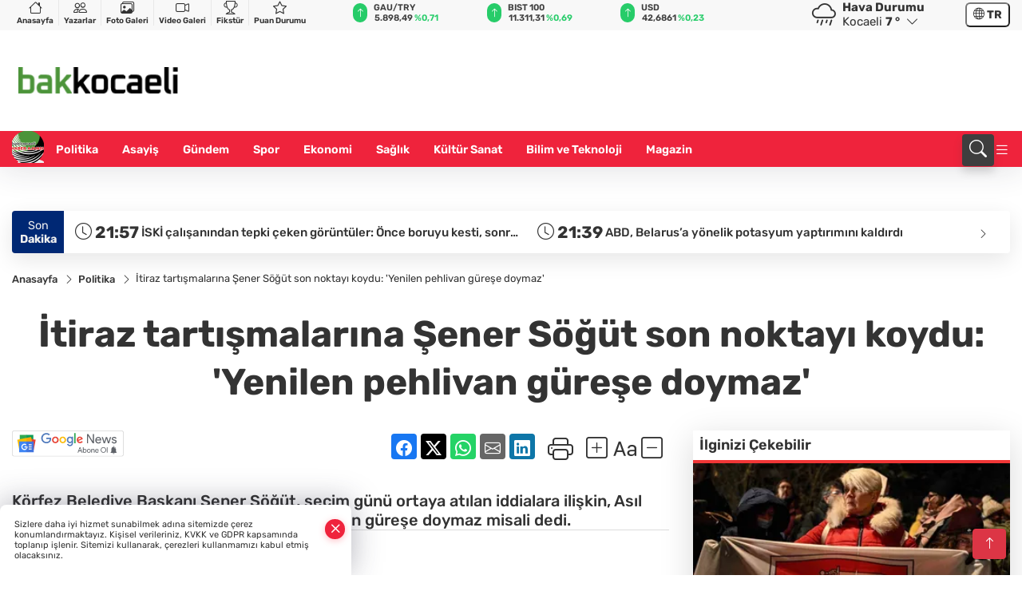

--- FILE ---
content_type: text/html
request_url: https://www.bakkocaeli.com/politika/itiraz-tartismalarina-sener-sogut-son-noktayi-koydu--yenilen-pehlivan-gurese-doymaz--25924
body_size: 41122
content:
<!DOCTYPE html><html lang="tr"><head>
	<meta charset="utf-8">
	<meta content="ie=edge" http-equiv="x-ua-compatible">
	<meta content="width=device-width, initial-scale=1, shrink-to-fit=no" name="viewport">
	<link rel="canonical" href="https://www.bakkocaeli.com/politika/itiraz-tartismalarina-sener-sogut-son-noktayi-koydu--yenilen-pehlivan-gurese-doymaz--25924">
	<meta name="robots" content="max-image-preview:large">
	<link rel="amphtml" href="https://www.bakkocaeli.com/amp/politika/itiraz-tartismalarina-sener-sogut-son-noktayi-koydu--yenilen-pehlivan-gurese-doymaz--25924">
	<meta property="og:title" content="İtiraz tartışmalarına Şener Söğüt son noktayı koydu: 'Yenilen pehlivan güreşe doymaz' - Bakkocaeli">
	<meta name="title" content="İtiraz tartışmalarına Şener Söğüt son noktayı koydu: 'Yenilen pehlivan güreşe doymaz' - Bakkocaeli">
	<meta name="datePublished" content="2024-04-03T16:11:00+0300">
	<meta name="dateModified" content="2024-04-03T16:11:00+0300">
	<meta name="articleSection" content="news">
	<meta name="articleAuthor" content="Haber Merkezi">
	<meta property="og:image" content="https://www.bakkocaeli.com/cdn/RtKzSux8-CEcNPiAes9umdFjeic=/1200x630/webp/2024/04/03/itiraz-tartismalarina-sener-sogut-son-noktayi-koydu-yenilen-pehlivan-gurese-doymaz_large.webp">
	<meta property="og:image:width" content="1200">
    <meta property="og:image:height" content="630">
	<meta name="twitter:card" content="summary_large_image">
	<meta name="twitter:image" content="https://www.bakkocaeli.com/cdn/RtKzSux8-CEcNPiAes9umdFjeic=/1200x630/webp/2024/04/03/itiraz-tartismalarina-sener-sogut-son-noktayi-koydu-yenilen-pehlivan-gurese-doymaz_large.webp">
	<link href="https://www.bakkocaeli.com/static/2025/05/30/kess-n-kar4e-1748596490-35-x80.png" rel="icon" type="image/png">


	<link href="https://www.bakkocaeli.com/assets/fonts/bs-icons.css" rel="preload" as="style" type="text/css">
	<link href="https://www.bakkocaeli.com/assets/fonts/bs-icons.css" rel="stylesheet" type="text/css">

	<link href="https://www.bakkocaeli.com/assets/css/base.min.css" rel="preload" as="style" type="text/css">
	<link href="https://www.bakkocaeli.com/assets/css/base.min.css" rel="stylesheet" type="text/css">

	<link href="https://www.bakkocaeli.com/assets/css/helper.min.css" rel="preload" as="style" type="text/css">
	<link href="https://www.bakkocaeli.com/assets/css/helper.min.css" rel="stylesheet" type="text/css">
	
	<title>İtiraz tartışmalarına Şener Söğüt son noktayı koydu: 'Yenilen pehlivan güreşe doymaz' - Bakkocaeli</title>
	<meta name="description" content="Körfez Belediye Başkanı Şener Söğüt, seçim günü ortaya atılan iddialara ilişkin, Asıl amaç seçimin iptali herhalde. Yenilen pehlivan güreşe doymaz misali dedi.">

	<link rel="preload" crossorigin="anonymous" as="font" type="font/woff2" href="https://www.bakkocaeli.com/assets/fonts/rubik/iJWEBXyIfDnIV7nEnX661A.woff2">
	<link rel="preload" crossorigin="anonymous" as="font" type="font/woff2" href="https://www.bakkocaeli.com/assets/fonts/rubik/iJWEBXyIfDnIV7nEnXC61F3f.woff2">
	<link rel="preload" crossorigin="anonymous" as="font" type="font/woff2" href="https://www.bakkocaeli.com/assets/fonts/rubik/iJWKBXyIfDnIV7nBrXw.woff2">
	<link rel="preload" crossorigin="anonymous" as="font" type="font/woff2" href="https://www.bakkocaeli.com/assets/fonts/rubik/iJWKBXyIfDnIV7nPrXyi0A.woff2">
	<link href="https://www.bakkocaeli.com/assets/fonts/rubik/fonts.min.css" rel="stylesheet">

	<script>
		function onError() {
			this.onerror = null;
			for(var i = 0; i < this.parentNode.children.length - 1; i++) {
			this.parentNode.children[i].srcset = this.src;
			}
		}
	</script>

	
	
		<style>
.logo img {
    width: 200px !important;
    height: 150px !important;
    object-fit: contain !important;
    object-position: left !important;
}
</style>


	<!-- Global site tag (gtag.js) - Google Analytics -->
	<script async="" src="https://www.googletagmanager.com/gtag/js?id=G-WDQ21VBEDF"></script>
	<script>
	window.dataLayer = window.dataLayer || [];
	function gtag(){dataLayer.push(arguments);}
	gtag('js', new Date());
	var analyticsGA4Code = 'G-WDQ21VBEDF';
	gtag('config', 'G-WDQ21VBEDF');
	</script>

	<script type="application/ld+json">
		{"@context":"https://schema.org","@type":"NewsMediaOrganization","name":"Bakkocaeli","url":"https://www.bakkocaeli.com/","logo":{"@type":"ImageObject","url":"https://www.bakkocaeli.com/static/2025/05/29/indir-1748519498-513-x80.png","width":160,"height":90},"sameAs":["https://www.facebook.com/profile.php?id=61558552340020","https://twitter.com/","https://www.instagram.com/bakkocaeli_ulusal/","https://www.youtube.com/results?search_query=bakkocaeli+haber+ajans%C4%B1","https://web.tv/"]}
	</script>

	<script type="application/ld+json">
		{"@context":"https://schema.org","@type":"WebPage","name":"Bakkocaeli","url":"https://www.bakkocaeli.com/","description":"“Tarafsız, Hızlı ve Güvenilir Haber!”","breadcrumb":{"@type":"BreadcrumbList","itemListElement":[{"@type":"ListItem","position":1,"name":"Anasayfa","item":"https://www.bakkocaeli.com/"}]}}
	</script>

	<script type="application/ld+json">
		{"type":"siteInfo","name":"Bakkocaeli","url":"https://www.bakkocaeli.com/","description":"“Tarafsız, Hızlı ve Güvenilir Haber!”","logo":"https://www.bakkocaeli.com/static/2025/05/29/indir-1748519498-513-x80.png","socialMedia":{"facebookUrl":"https://www.facebook.com/profile.php?id=61558552340020","twitterUrl":"https://twitter.com/","webTvUrl":"https://web.tv/","youtubeUrl":"https://www.youtube.com/results?search_query=bakkocaeli+haber+ajans%C4%B1","instagramUrl":"https://www.instagram.com/bakkocaeli_ulusal/"}}
	</script>
	
	<script type="application/ld+json">
		{"type":"analyticsGA4Code","analyticsGA4Code":"G-WDQ21VBEDF"}
	</script>
</head>
<body style="background-color: #ffffff;">


	<script>
		let refreshTime = "180";
	</script>

<script>
	if(typeof refreshTime !== 'undefined') {
		setTimeout(function(){
			window.location.reload(1);
		}, refreshTime * 1000);
	}
</script>


	<div class="page"> 
		  <style>/* header 2 */
#T3HeaderAdContainer{width: 728px;}
.header2 .top-header{background:#f8f8f8;min-height: 38px;}
.header2 .ecolistsm,.header2 .ecolistsm  span{display:flex;align-items:center;} 
.header2 .ecolistsm .owl-item > .green .iconic{background:#27cc69;color:#fff;border-radius:16px;padding:5px 3px;}
.header2 .ecolistsm .owl-item > .green .info{padding:3px 8px;}
.header2 .ecolistsm .owl-item .title{font-size:11px;font-weight:600;display:block!important;}
.header2 .ecolistsm .owl-item > .red .iconic{background:#f13636;color:#fff;border-radius:16px;padding:5px 3px;}
.header2 .ecolistsm .owl-item > .red .info{padding:3px 8px;}
.header2 .ecolistsm .owl-item > .gray .iconic{background:#999;color:#fff;border-radius:16px;padding:5px 3px;}
.header2 .ecolistsm .owl-item > .gray .info{padding:3px 8px;}
.header2 .ecolistsm .owl-nav{display: none;}
.header2 .ecolistsm{justify-content:space-between;}
.header2 .ecolistsm span{cursor:pointer;margin-right:8px}
.header2 .ecolistsm span:last-child{margin-right:0px}
.header2 .ecolistsm span .info span,.header2 .ecolistsm span .info small{display:block;color:#3e3e3e;}
.header2 .ecolistsm .iconic{font-size:12px;}
.header2 .latestprice,.header2 .latestpercent{font-size:11px;float:left;margin:0 1px;font-weight:600;}
.header2 .green .latestpercent{color:#26cc69!important;}
.header2 .red .latestpercent{color:#ff5c5c!important;}
.header2 .bottom-header,.header2 .breakinglist{background:#ef233c;}
.bottom-header{height:45px;}
.header2 .main-menu a{color:#fff;padding:15px;}
.header2 .main-menu > ul > li:hover > a:before{border-color:#fff;}
.header2 .searchbox-icon,.header2 .searchbox-submit{background:#3e3e3e;box-shadow:0 7px 11px #3e3e3e2e;}
.header2 .searchbox .ovhid{position:absolute;display:none;right:15px;top:100%;width:100%;max-width:320px;transition:.7s;z-index:90;padding:10px;background:#fff;border-radius:4px;box-shadow:0 7px 11px #3e3e3e2e}
.header2 .searchbox{position:unset;width:auto;}
.header2 .searchbox.searchbox-open .ovhid{display:block;}
.header2 .searchbox-input{padding:8px;}
.header2 .searchbox-icon,.header2 .searchbox-submit{right: 15px;}
.header2 .mobile-menu{background:#ef233c;}
.header2 .mobile-menu a{color:#fff;}
.header2 .mobile-menu li{border-bottom:1px solid #ce1128;}
.header2 .mobile-menu .menulist .sub-menu u{color:#fff;}
.header2 .mobile-menu .topmenu a{border-right:1px solid #ce1128;border-bottom:1px solid #ce1128;}
.header2 .mobile-menu .menulist >ul>li ul{background-color:#ef233c;}
.header2 .mobile-menu .menulist .menu-back{color:#fff;}
.header2 .mobile-menu .menulist .menu-back:before{border-color:#fff;}
.searchbox-open .searchbox-icon{display: none!important;}
/*weather*/
.weather{font-size:15px;}
.weather i{font-size:30px;float:left;margin-right:8px;}
.darkMode .weather .text , .darkMode .weather i{color: #111}
.popener{cursor:pointer;}
.popener i{float:none;font-size:16px;position:absolute;}
.city-pop{position:absolute;background:#fff;z-index:10;padding:15px;box-shadow:-2px 6px 15px rgba(0,0,0,.15);border-radius:6px;display:none;top:100%;}
.city-pop input{border:1px solid #ddd;border-radius:4px;padding:6px;}
.city-pop a{color:#2B2D42;padding:4px 3px;display:block;}
.city-pop ul{max-height:150px;overflow:auto;margin:4px 0 0;}
.city-pop li:not(:last-child){border-bottom:1px solid #efefef;}
.city-pop ul::-webkit-scrollbar{width:6px;background-color:#F5F5F5;}
.city-pop ul::-webkit-scrollbar-thumb{background-color:#333;}
.city-pop ul::-webkit-scrollbar-track{-webkit-box-shadow:inset 0 0 6px rgb(0 0 0 / 30%);background-color:#F5F5F5;}
.backbtn{font-size:2rem;color:#ffffff!important;background:#ef233c;width:40px;height:40px;display:block;text-align:center;border-radius:11px;box-shadow:0 7px 11px #ef233c2e;line-height:40px;display:none;}
@media only screen and (max-width:992px){.backbtn{display:block;}}
/* @media only screen and (max-width:520px){header{position:fixed;width:100%;z-index:90;top:0;}body{margin-top:60px!important;}} */
@media only screen and (max-width:520px){body{margin-top: 65px!important;}
.header2{position:fixed;width:100%;z-index:90;top:0;}
} 
.smallmenu{display: flex;}
.smallmenu a{font-size: 10px;text-align: center;padding: 0 6px;    display: block;border-right: 1px solid #e8e8e8;font-weight: 600;}
.smallmenu li:last-child a{border: 0;}
.smallmenu a:hover{color: #ef233c;}
.smallmenu a i{font-size: 17px;display: block;} 
.darkMode .smallmenu a{color: #111;border-color:#42455f;}
.darkMode .header2 .ecolistsm li .info span,.darkMode  .header2 .ecolistsm li .info small{color: #fff;}		
.hovermenu{position: absolute;width: 100%;background:rgba(0,0,0, .93);top:0;left:0;z-index: 80;visibility: hidden;top: -15%;opacity: 0;transition-duration:0.4s;transition-timing-function:cubic-bezier(0.5,0.01,0,1);backdrop-filter: blur(6px);}
.hovermenu.active{visibility:visible;top:0;opacity: 1;}
.hovermenu a{color: #f8f8f8;}
.hovermenu .logo img{max-height: unset;}
.closehover{background:none;border: 0;color: #fff;}
.leftblock,.rightblock{width: 100%;height: 100%;}
.leftblock{background: #1a1a1a;padding: 15px;}
.rightblock{padding: 30px;}
.allmenus{display: flex;flex-wrap: wrap;}
.allmenus > li{width: 33%;margin-bottom: 15px;}
.allmenus .title{color: #fff;font-size: 20px;font-weight: 600;margin-bottom: 15px;display: block;}
.allmenus a{color: #ddd;display: block;padding: 4px 0;font-size: 18px;}
.allmenus a:hover{color: #ef233c;padding-left: 3px;}
.hovermenu .bigtitle{color: #787878;font-size:19px;padding: 6px 0;display: block;margin:12px 0;border-bottom: 2px solid #424242;border-top: 2px solid #424242;font-weight: 800;}
.social-box a{display:block;width:100%;padding:8px;border-radius:6px;margin-bottom:4px;font-size: 16px;font-weight: 500;}
.social-box .facebook{background: linear-gradient(to left, #1877f2,#3b5998);}
.social-box .twitter { background: linear-gradient(to left, #000000, #333333); }
.social-box .instagram{background: linear-gradient(45deg, #f09433 0%,#e6683c 25%,#dc2743 50%,#cc2366 75%,#bc1888 100%);}
.social-box .linkedin{background: linear-gradient(to left, #0a66c2,#3b5998);}
.social-box .youtube{background: linear-gradient(to left, #ee1d52,#ff0000);}
.social-box .webtv{background: linear-gradient(to left, #1d2c49,#0b1d3b);}
.social-box .webtv img{filter: brightness(0) invert(1);}
.social-box a:hover{padding-left: 20px;}
.app-box a{margin-bottom: 10px;display: block} 
.largemenu.opened i.bi-list:before, .menuender i:before{content: "\f659";font-size: 15px;width: 20px;height: 20px;line-height: 20px;}
.hoverlay{position:fixed;width:100%;height:100%;top:100px;left:0;z-index:49;}
.menuender{position:absolute;color:#6c6c6c;right:10px;top:10px;cursor:pointer;border:2px solid #6c6c6c;display:inline-block;padding:6px;text-align:center;border-radius:8px;transition: .3s;}
.menuender:hover{color: #efefef;border-color: #efefef;} 
.largemenu i{font-size: 20px!important;line-height: 0;color: #fff;}
.shortmenu a{display:flex;align-items:center;font-size:14px;padding:12px;background:#333;margin:0 0 5px;border-radius:12px;background:#D31027;background:-webkit-linear-gradient(to right,#EA384D 0% ,#D31027 100%);background:linear-gradient(to right,#EA384D 0% ,#D31027 100%);transition: .2s;background-size: 250% 250%;}
.shortmenu i{font-size: 28px;margin-right: 10px;}
.shortmenu a:hover{background-position: 105% 0;}
.hovermenu.white{background: rgba(235,235,235, .93);}
.hovermenu.white .leftblock{    background: #ffffff;}
.hovermenu.white .allmenus .title,.hovermenu.white .allmenus a{color: #333;}
.hovermenu.white .bigtitle{border-color: #ddd;border-width: 1px;font-weight: 500;font-size: 17px;}
/*sadece bu headerde olacak*/
.header2 .searchbox-icon,.header2 .searchbox-submit{background:#3e3e3e;box-shadow:0 7px 11px #3e3e3e2e;}
.header2 .searchbox .ovhid{position:absolute;display:none;right:15px;top:100%;width:100%;max-width:320px;transition:.7s;z-index:90;padding:10px;background:#fff;border-radius:4px;box-shadow:0 7px 11px #3e3e3e2e}
.header2 .searchbox{position:unset;width:auto;}
.header2 .searchbox.searchbox-open .ovhid{display:block;}
.header2 .searchbox-input{padding:8px;}
.header2 .searchbox-icon,.header2 .searchbox-submit{position:unset;}
.main-menu{margin-right: auto;} 
#appFinance .owl-stage-outer{cursor: pointer;}
 </style>
<header class="header2">
  <div class="top-header d-none d-lg-block"> 
    <div class="container">
      <div class="row">
        <div class="col-lg-4  d-none d-lg-block">
          <ul class="smallmenu">
            <li><a href="/"><i class="bi bi-house"></i> Anasayfa</a></li>
            <li><a href="/yazarlar"><i class="bi bi-people"></i> Yazarlar</a></li>
            <li><a href="/galeriler"><i class="bi bi-images"></i> Foto Galeri</a></li>
            <li><a href="/videolar"><i class="bi bi-camera-video"></i> Video Galeri</a></li> 
            <li><a href="/fikstur" title="Fikstür"><i class="bi bi-trophy"></i> Fikstür</a></li>
            <li><a href="/puan-durumu" title="puan-durumu"><i class="bi bi-star"></i> Puan Durumu</a></li>
          </ul>
        </div>
        <div class="col-lg-5">
            <ul id="appFinance" onclick="window.open('https://www.bakkocaeli.com/piyasalar','_blank')" class="theme-carousel owl-carousel owl-theme ecolistsm" data-name="number" data-items-xl="3" data-items-lg="3" data-items-md="4" data-items-sm="2" data-items-xs="2" data-nav="false" data-dots="false" data-play="true" data-time="3000" data-loop="true" data-mobilenav="false">  </ul>
          <script>
            let financeCarouselOptions = {loop:true,dots:false,nav:true,items:1,margin:0,autoplay: true, autoplaySpeed: 200,responsive:{0:{items:2},390:{items:2},550:{items:3},768:{items:3},1000:{items:3}}}
          </script>
        
          <script>
	function financeGetter() {
		$.post('/get-market-data', function(data) {
			var htmlFinance = '';
			for(var i in data) {
				if(data[i] && data[i].name) {
					var classFinance = 'green';
					var classFinanceIcon = 'bi-arrow-up';
					let change = '';

					if(data[i].direction !== undefined && data[i].direction !== '') {
						if(data[i].direction === "down") {
							classFinance = 'red';
							classFinanceIcon = 'bi-arrow-down';
						} else if(data[i].percentage == 0) {
							classFinance = 'gray';
							classFinanceIcon = 'bi-arrow-dash';
						}
						classFinanceIcon = '<i class="bi ' + classFinanceIcon + '"></i>';
						change = '<small class="latestpercent">%' + data[i].percentage + '</small>';
					}else{
						classFinance = '';
						classFinanceIcon = '';
					}
					
					htmlFinance += '<span class="' + classFinance + '">';
					if(classFinanceIcon !== '') {
						htmlFinance += '<div class="iconic">'+classFinanceIcon+'</div>';
					}
					htmlFinance += '<div class="info"><span class="title">' + data[i].name + '</span><small class="latestprice">' + data[i].price + '</small>'+change+'</div>';
					htmlFinance += '</span>';
				}
			}
			$('#appFinance').html(htmlFinance);
			if(typeof financeCarouselOptions !== 'undefined') {
				var owl = $('#appFinance');
				owl.trigger('destroy.owl.carousel');
				owl.html(owl.find('.owl-stage-outer').html()).removeClass('owl-loaded');
				owl.owlCarousel(financeCarouselOptions);
			}
		});
	}
	
	var runFunctions = runFunctions || [];
	runFunctions.push('financeGetter');
</script>
        </div>

        <div class="col-lg-2 justify-content-end flex d-none d-lg-flex" id="appWeather">
          <div class="weather d-flex">
            <div class="icon">
              <i id="weatherIcon" class=""></i>
            </div>
            <div class="text">
              <b>Hava Durumu</b> 
              <br>
              <span class="popener" id="weatherDetail"> 
              </span>
            </div>
            <div class="city-pop" id="cityPop">
              <input type="text" id="citysearch" onkeyup="weatherCitiesSearch()" autocomplete="false" placeholder="Arama" title="Arama">
              <ul class="cities-list" id="citiesList">
              </ul>
            </div>
          </div>
        </div>
        <script>
          var weatherSelectedCity = '41';
        </script>
        <script>
	var weatherCities = false;
	var weatherData = {};
	function weatherGetter() {
		$.post('/get-weather-data', function(data) {
			var weatherCitiesList = '';
			
			for(var i in data) {
				weatherData[data[i].city_id] = data[i];
				weatherData[data[i].city_id]['lowerName'] = trLowercase(data[i].city_name);

				weatherCitiesList += '<li onclick="weatherChangeCity(' + data[i].city_id + ')"><a href="javascript:;">' + data[i].city_name + '</a></li>';
			}

			$('#citiesList').html(weatherCitiesList);

			weatherChangeCity(weatherSelectedCity);
		});
	}

	function weatherChangeCity(cityId) {
		if(cityId != weatherSelectedCity) {
			weatherSelectedCity = cityId;
		}
		if(typeof weatherData[cityId] !== 'undefined' && typeof weatherData[cityId].city_name !== 'undefined') {
			$('#weatherDetail').html('<span>' + weatherData[cityId].city_name + '</span>&nbsp;<b><span>' + Math.round(weatherData[cityId].temp) + ' &deg;</b>&nbsp;&nbsp;<i class="bi bi-chevron-down"></i>');
			$('#weatherIcon').attr('class', weatherIcon(weatherData[cityId].icon));
			$('#cityPop').hide();
		}
	}

	function weatherCitiesSearch() {
		var searchKey = trLowercase($('#citysearch').val());
		let filteredCities = [];
		for(var i in weatherData) {
			let cityName = weatherData[i].city_name.toLocaleLowerCase('tr');
			if(cityName.includes(searchKey.toLocaleLowerCase('tr'))) {
				filteredCities[weatherData[i].city_id] = weatherData[i].city_name;
			}
		}

		var weatherCitiesList = '';
		for (const key in filteredCities) {
			weatherCitiesList += '<li onclick="weatherChangeCity(' + key + ')"><a href="javascript:;">' + filteredCities[key] + '</a></li>';
		}
		
		$('#citiesList').html(weatherCitiesList);
	}

	function weatherIcon(type) {
		var shownIcon = 'bi bi-';
		if (type === '01d') {
			shownIcon += 'sun';
		}
		// 10d => hafif yağmur, Şiddetli Yağmur, orta yağmur,
		else if (type === '10d') {
			shownIcon += 'cloud-rain';
		}
		// 03d => parçalı az bulutlu,
		else if (type === '03d') {
			shownIcon += 'cloud-sun';
		}
		// 02d => az bulutlu,
		else if (type === '02d') {
			shownIcon += 'cloud';
		}
		// 04d => parçalı bulutlu, kapalı 
		else if (type === '04d') {
			shownIcon += 'clouds';
		}		
		else if (type === '13d') {
			shownIcon += 'cloud-snow';
		}

		return shownIcon;
	}
	
	var runFunctions = runFunctions || [];
	runFunctions.push('weatherGetter');
</script>
        <div class="col-sm-1 justify-content-end flex align-items-center">
          <div class="langmenu notranslate">
    <button class="selectedLanguage">
        <i class="bi bi-globe"></i> <strong class="translatedLanguage">TR</strong>
    </button>
    <div class="langlist">
        <div onclick="selectLang('tr')" class="lang-en lang-select">Türkçe</div>
        <div onclick="selectLang('en')" class="lang-es lang-select">English</div>
        <div onclick="selectLang('ru')" class="lang-es lang-select">Русский</div>
        <div onclick="selectLang('fr')" class="lang-es lang-select">Français</div>
        <div onclick="selectLang('ar')" class="lang-es lang-select">العربية</div>
        <div onclick="selectLang('de')" class="lang-es lang-select">Deutsch</div>
        <div onclick="selectLang('es')" class="lang-es lang-select">Español</div>
        <div onclick="selectLang('ja')" class="lang-es lang-select">日本語</div>
        <div onclick="selectLang('zh-CN')" class="lang-es lang-select">中文</div>
    </div>
</div>
        </div>
      </div>
    </div>
  </div>

  <div class="mid-header">
    <div class="container">
      <div class="d-flex justify-content-between align-items-center">
        <a class="backbtn" id="mobileBackButton" title="Geri Dön" href="javascript:;" onclick="window.history.back();"><i class="bi bi-arrow-left"></i></a>
        <script>
  if(window.location.pathname === "/") {
    document.getElementById("mobileBackButton").style.display = "none";
  }else if(window.screen.width < 992){
    document.getElementById("mobileBackButton").style.display = "block";
  }else if(window.screen.width > 992 && window.location.pathname !== "/"){
    document.getElementById("mobileBackButton").style.display = "none";
  }
</script>
        <div class="logo" itemscope="" itemtype="https://schema.org/ImageObject">
            <a href="https://www.bakkocaeli.com">
              <img src="https://www.bakkocaeli.com/static/2025/05/29/indir-1748519498-513-x80.png" alt="Bakkocaeli" loading="lazy" width="160" height="90" itemprop="contentUrl">
            </a>
            <script>
              let mobileHeaderLogo = 'https://www.bakkocaeli.com/static/2025/05/29/indir-1748519498-513-x80.png';
              let headerLogo = 'https://www.bakkocaeli.com/static/2025/05/29/indir-1748519498-513-x80.png';
            </script>
            <script>
  var haderMobileCheck = false;
  (function (a) {
    if (
      /(android|bb\d+|meego).+mobile|avantgo|bada\/|blackberry|blazer|compal|elaine|fennec|hiptop|iemobile|ip(hone|od)|iris|kindle|lge |maemo|midp|mmp|mobile.+firefox|netfront|opera m(ob|in)i|palm( os)?|phone|p(ixi|re)\/|plucker|pocket|psp|series(4|6)0|symbian|treo|up\.(browser|link)|vodafone|wap|windows ce|xda|xiino/i
      .test(a) ||
      /1207|6310|6590|3gso|4thp|50[1-6]i|770s|802s|a wa|abac|ac(er|oo|s\-)|ai(ko|rn)|al(av|ca|co)|amoi|an(ex|ny|yw)|aptu|ar(ch|go)|as(te|us)|attw|au(di|\-m|r |s )|avan|be(ck|ll|nq)|bi(lb|rd)|bl(ac|az)|br(e|v)w|bumb|bw\-(n|u)|c55\/|capi|ccwa|cdm\-|cell|chtm|cldc|cmd\-|co(mp|nd)|craw|da(it|ll|ng)|dbte|dc\-s|devi|dica|dmob|do(c|p)o|ds(12|\-d)|el(49|ai)|em(l2|ul)|er(ic|k0)|esl8|ez([4-7]0|os|wa|ze)|fetc|fly(\-|_)|g1 u|g560|gene|gf\-5|g\-mo|go(\.w|od)|gr(ad|un)|haie|hcit|hd\-(m|p|t)|hei\-|hi(pt|ta)|hp( i|ip)|hs\-c|ht(c(\-| |_|a|g|p|s|t)|tp)|hu(aw|tc)|i\-(20|go|ma)|i230|iac( |\-|\/)|ibro|idea|ig01|ikom|im1k|inno|ipaq|iris|ja(t|v)a|jbro|jemu|jigs|kddi|keji|kgt( |\/)|klon|kpt |kwc\-|kyo(c|k)|le(no|xi)|lg( g|\/(k|l|u)|50|54|\-[a-w])|libw|lynx|m1\-w|m3ga|m50\/|ma(te|ui|xo)|mc(01|21|ca)|m\-cr|me(rc|ri)|mi(o8|oa|ts)|mmef|mo(01|02|bi|de|do|t(\-| |o|v)|zz)|mt(50|p1|v )|mwbp|mywa|n10[0-2]|n20[2-3]|n30(0|2)|n50(0|2|5)|n7(0(0|1)|10)|ne((c|m)\-|on|tf|wf|wg|wt)|nok(6|i)|nzph|o2im|op(ti|wv)|oran|owg1|p800|pan(a|d|t)|pdxg|pg(13|\-([1-8]|c))|phil|pire|pl(ay|uc)|pn\-2|po(ck|rt|se)|prox|psio|pt\-g|qa\-a|qc(07|12|21|32|60|\-[2-7]|i\-)|qtek|r380|r600|raks|rim9|ro(ve|zo)|s55\/|sa(ge|ma|mm|ms|ny|va)|sc(01|h\-|oo|p\-)|sdk\/|se(c(\-|0|1)|47|mc|nd|ri)|sgh\-|shar|sie(\-|m)|sk\-0|sl(45|id)|sm(al|ar|b3|it|t5)|so(ft|ny)|sp(01|h\-|v\-|v )|sy(01|mb)|t2(18|50)|t6(00|10|18)|ta(gt|lk)|tcl\-|tdg\-|tel(i|m)|tim\-|t\-mo|to(pl|sh)|ts(70|m\-|m3|m5)|tx\-9|up(\.b|g1|si)|utst|v400|v750|veri|vi(rg|te)|vk(40|5[0-3]|\-v)|vm40|voda|vulc|vx(52|53|60|61|70|80|81|83|85|98)|w3c(\-| )|webc|whit|wi(g |nc|nw)|wmlb|wonu|x700|yas\-|your|zeto|zte\-/i
      .test(a.substr(0, 4))) haderMobileCheck = true;
  })(navigator.userAgent || navigator.vendor || window.opera);

  if (typeof mobileHeaderLogo !== 'undefined') {
    var img = document.querySelector('.logo img');

    if (haderMobileCheck && mobileHeaderLogo !== '') {
      img.src = mobileHeaderLogo;
    } else if (mobileHeaderLogo !== '') {
      img.src = headerLogo;
    }
  }
  
  if (typeof siteMobileFooterLogo !== 'undefined') {
    var img = document.querySelector('#logoFooter img');
    if (haderMobileCheck && siteMobileFooterLogo !== '') {
      img.src = siteMobileFooterLogo;
    } else if (siteMobileFooterLogo !== '') {
      img.src = footerLogo;
    }
  }
</script>
        </div>


        <div class="tool d-flex d-lg-none vt-center">
              <div class="langmenu notranslate">
    <button class="selectedLanguage">
        <i class="bi bi-globe"></i> <strong class="translatedLanguage">TR</strong>
    </button>
    <div class="langlist">
        <div onclick="selectLang('tr')" class="lang-en lang-select">Türkçe</div>
        <div onclick="selectLang('en')" class="lang-es lang-select">English</div>
        <div onclick="selectLang('ru')" class="lang-es lang-select">Русский</div>
        <div onclick="selectLang('fr')" class="lang-es lang-select">Français</div>
        <div onclick="selectLang('ar')" class="lang-es lang-select">العربية</div>
        <div onclick="selectLang('de')" class="lang-es lang-select">Deutsch</div>
        <div onclick="selectLang('es')" class="lang-es lang-select">Español</div>
        <div onclick="selectLang('ja')" class="lang-es lang-select">日本語</div>
        <div onclick="selectLang('zh-CN')" class="lang-es lang-select">中文</div>
    </div>
</div>
          <a class="mobile-act" href="javascript:;" title="Menu"><i class="gg-menu"></i></a>
        </div>
      </div>
    </div>
 <div class="hovermenu ">
   <span class="menuender"><i class="bi bi-x"></i></span>
   <div class="container">
     <div class="row">
       <div class="col-lg-3"> 
         <div class="leftblock">
          <div class="logo" itemscope="" itemtype="https://schema.org/ImageObject">
           <a href="https://www.bakkocaeli.com"><img src="https://www.bakkocaeli.com/static/2025/05/29/indir-1748519498-513-x80.png" alt="logo" loading="lazy" width="160" height="90" itemprop="contentUrl"></a>
          </div> 
          <div class="social-box">
            <span class="bigtitle">Bizi Takip Edin!</span>
            <a href="https://www.facebook.com/profile.php?id=61558552340020" target="_blank" class="facebook" title="Facebook"><i class="bi bi-facebook"></i> Facebook</a>
            <a href="https://twitter.com/" target="_blank" class="twitter" title="X"><i class="bi bi-twitter-x"></i> x.com</a>
            <a href="https://www.instagram.com/bakkocaeli_ulusal/" target="_blank" class="instagram" title="Instagram"><i class="bi bi-instagram"></i> Instagram</a>
            <a href="https://www.linkedin.com/" target="_blank" class="linkedin" title="Linkedin"><i class="bi bi-linkedin"></i> Linkedin</a>
            <a href="https://www.youtube.com/results?search_query=bakkocaeli+haber+ajans%C4%B1" target="_blank" class="youtube" title="Youtube"><i class="bi bi-youtube"></i> Youtube</a>
            <a href="https://web.tv/" target="_blank" class="webtv" title="Web.tv"><img src="https://www.bakkocaeli.com/assets/images/webtvicon.svg" width="25" height="25" alt="webtvicon" loading="lazy"> Web.tv</a>
           </div>
            <div class="app-box downloadLinksForMobiles">
              <span class="bigtitle">Uygulamalarımız</span>
                <a href="https://apps.apple.com/tr/app/bak-kocaeli/id6748680484?l=tr" target="_blank" title="AppStore">
                  <img loading="lazy" src="https://www.bakkocaeli.com/assets/images/appstore.png" alt="appstore" width="150" height="45">
                </a>
                <a href="https://play.google.com/store/apps/details?id=com.haberyazilimi.bakkocaeli&amp;hl=tr" target="_blank" title="Google Play">
                  <img loading="lazy" src="https://www.bakkocaeli.com/assets/images/googleplay.png" alt="googleplay" width="150" height="45">
                </a> 
            </div>
        </div>
       </div>
       <div class="col-lg-6">
         <div class="rightblock">
        <ul class="allmenus">
          <li><span class="title">Haberler</span>
        
            <ul>
                <li><a href="https://www.bakkocaeli.com/politika" title="Haberler">Politika</a></li>
                <li><a href="https://www.bakkocaeli.com/spor" title="Haberler">Spor</a></li>
                <li><a href="https://www.bakkocaeli.com/asayis" title="Haberler">Asayiş</a></li>
                <li><a href="https://www.bakkocaeli.com/ekonomi" title="Haberler">Ekonomi</a></li>
                <li><a href="https://www.bakkocaeli.com/saglik" title="Haberler">Sağlık</a></li>
                <li><a href="https://www.bakkocaeli.com/egitim" title="Haberler">Eğitim</a></li>
                <li><a href="https://www.bakkocaeli.com/kultur-sanat" title="Haberler">Kültür Sanat</a></li>
                <li><a href="https://www.bakkocaeli.com/cevre" title="Haberler">Çevre</a></li>
                <li><a href="https://www.bakkocaeli.com/bilim-ve-teknoloji" title="Haberler">Bilim ve Teknoloji</a></li>
                <li><a href="https://www.bakkocaeli.com/magazin" title="Haberler">Magazin</a></li>
                <li><a href="https://www.bakkocaeli.com/dunya" title="Haberler">Dünya</a></li>
                <li><a href="https://www.bakkocaeli.com/gundem" title="Haberler">Gündem</a></li>
                <li><a href="https://www.bakkocaeli.com/roportaj" title="Haberler">Röportaj</a></li>
                <li><a href="https://www.bakkocaeli.com/haber-arsivi" title="Haberler">Haber Arşivi</a></li>
            </ul>
          </li>
          <li><span class="title">Foto Galeri</span>
         
            <ul>
                <li><a href="https://www.bakkocaeli.com/galeriler/gundem-19" title="Fotoğraflar">Gündem</a></li>
                <li><a href="https://www.bakkocaeli.com/galeriler/galeri-haber-20" title="Fotoğraflar">Galeri Haber</a></li>
            </ul>
          </li>
          <li><span class="title">Video Galeri</span>
          
            <ul>
                <li><a href="https://www.bakkocaeli.com/videolar/gundem-21" title="Videolar">Gündem</a></li>
                <li><a href="https://www.bakkocaeli.com/videolar/video-haber-22" title="Videolar">Video Haber</a></li>
            </ul>
          </li>
       
           
        </ul>
         </div>
         
       </div>
       <div class="col-lg-3"> 
      <div class="leftblock">
        <span class="bigtitle">Hızlı Menü</span>
         <ul class="shortmenu">
           <li><a href="/yazarlar" title="Yazarlar"><i class="bi bi-people-fill"></i> Yazarlar</a></li>
           <li><a href="/galeriler" title="Foto Galeri"><i class="bi bi-image-fill"></i> Foto Galeri</a></li>
           <li><a href="/videolar" title="Video Galeri"><i class="bi bi-camera-video-fill"></i> Video Galeri</a>
           </li><li><a href="/gazeteler" title="Gazeteler"><i class="bi bi-newspaper"></i> Gazeteler</a></li>
           <li><a href="#." title="Yayınlar"><i class="bi bi-file-earmark-text-fill"></i> Yayınlar</a></li>
           <!-- <li><a href="#." title="Sinema"><i class="bi bi-camera-reels-fill"></i> Sinema</a></li> -->
           <li><a href="/fikstur" title="Fikstür"><i class="bi bi-trophy-fill"></i> Fikstür</a></li>
           <li><a href="/puan-durumu" title="puan-durumu"><i class="bi bi-star-fill"></i> Puan Durumu</a></li>
           <li><a href="/nobetci-eczaneler" title="Nöbetçi Eczaneler"><i class="bi bi-bag-plus-fill"></i> Nöbetçi Eczaneler</a></li>
         </ul> 
       </div>
    </div>
     </div>
   </div>
  




 </div>
 <script>
  // mobile drag-drop refresh script finished
  function initMegaMenu() {
    var el = $('.largemenu'); 
    var fel = $('.hovermenu');
    el.on("click", function(){
      toggleMegaMenu();
    }); 
    $("body").delegate(".hoverlay, .menuender","click",function(){
            el.removeClass("opened")
          $(".hovermenu.active").removeClass("active");
          $(".hoverlay").remove();
    })
  }
  var runFunctions = runFunctions || [];
	runFunctions.push('initMegaMenu');

  function toggleMegaMenu() {
    var el = $('.largemenu'); 
    var fel = $('.hovermenu');
    if(el.hasClass("opened")){
            el.removeClass("opened");
            fel.toggleClass('active');
            $(".hoverlay").remove();
        }else{
            el.addClass("opened")
            fel.toggleClass('active')
        }
  }
  
</script>


  </div>
  <div class="bottom-header  d-none d-lg-block">
    <div class="container relative d-flex justify-content-between align-items-center">
      <nav class="main-menu">
        <ul>
            <li class="d-none d-lg-block">
               <a style="padding: 0;" href="/"><img style="max-height: 40px; max-width: 40px; " src="https://www.bakkocaeli.com/static/2025/05/30/kess-n-kar4e-1748596490-35-x80.png" alt="Ana Sayfa"></a>
            </li>
            <li>
              <a href="https://www.bakkocaeli.com/politika" title="Politika" target="_blank">
                Politika
              </a>
            </li>
            <li>
              <a href="https://www.bakkocaeli.com/asayis" title="Asayiş" target="_blank">
                Asayiş
              </a>
            </li>
            <li>
              <a href="https://www.bakkocaeli.com/gundem" title="Gündem" target="_blank">
                Gündem
              </a>
            </li>
            <li>
              <a href="https://www.bakkocaeli.com/spor" title="Spor" target="_blank">
                Spor
              </a>
            </li>
            <li>
              <a href="https://www.bakkocaeli.com/ekonomi" title="Ekonomi" target="_blank">
                Ekonomi
              </a>
            </li>
            <li>
              <a href="https://www.bakkocaeli.com/saglik" title="Sağlık" target="_blank">
                Sağlık
              </a>
            </li>
            <li>
              <a href="https://www.bakkocaeli.com/kultur-sanat" title="Kültür Sanat" target="_blank">
                Kültür Sanat
              </a>
            </li>
            <li>
              <a href="https://www.bakkocaeli.com/bilim-ve-teknoloji" title="Bilim ve Teknoloji" target="_blank">
                Bilim ve Teknoloji
              </a>
            </li>
            <li>
              <a href="https://www.bakkocaeli.com/magazin" title="Magazin" target="_blank">
                Magazin
              </a>
            </li>
        </ul>
      </nav>
      <script type="application/ld+json">
        {"type":"menu","menu":[{"title":"Politika","link":"https://www.bakkocaeli.com/politika","hasSubItems":false,"subItems":[]},{"title":"Asayiş","link":"https://www.bakkocaeli.com/asayis","hasSubItems":false,"subItems":[]},{"title":"Gündem","link":"https://www.bakkocaeli.com/gundem","hasSubItems":false,"subItems":[]},{"title":"Spor","link":"https://www.bakkocaeli.com/spor","hasSubItems":false,"subItems":[]},{"title":"Ekonomi","link":"https://www.bakkocaeli.com/ekonomi","hasSubItems":false,"subItems":[]},{"title":"Sağlık","link":"https://www.bakkocaeli.com/saglik","hasSubItems":false,"subItems":[]},{"title":"Kültür Sanat","link":"https://www.bakkocaeli.com/kultur-sanat","hasSubItems":false,"subItems":[]},{"title":"Bilim ve Teknoloji","link":"https://www.bakkocaeli.com/bilim-ve-teknoloji","hasSubItems":false,"subItems":[]},{"title":"Magazin","link":"https://www.bakkocaeli.com/magazin","hasSubItems":false,"subItems":[]}]}
      </script>


  
      <form class="searchbox" action="/arama" method="get">
        <div class="ovhid">
          <input type="text" id="searchbox-kind" name="tur" class="searchbox-kind d-none" value="1" onkeypress="removeScriptTagsInputs()">
          <input type="text" id="searchbox-date" name="tarih" class="searchbox-date d-none" onkeypress="removeScriptTagsInputs()">
          <input type="search" placeholder="Aramak istediğiniz kelimeyi yazın..." name="ara" class="searchbox-input" onkeypress="removeScriptTagsInputs()">
          <input type="text" name="from" class="searchbox-where d-none" value="header" onkeypress="removeScriptTagsInputs()">
        </div>
        <button type="submit" class="searchbox-submit d-none" onclick="removeScriptTagsInputs()"></button>
        <span class="searchbox-icon"><i class=" bi bi-search" aria-hidden="true"></i></span>
  
      </form>
       <a href="#." title="Menü" class="largemenu d-none d-lg-block"> <i class="bi bi-list"></i></a>

    </div>

  </div>

  
  <div class="mobile-menu">
    <div class="topmenu">
        <a href="/"><i class="bi bi-house"></i> Anasayfa</a>
          <a href="/yazarlar"><i class="bi bi-people"></i> Yazarlar</a>
          <a href="/galeriler"><i class="bi bi-images"></i> Foto Galeri</a>
          <a href="/videolar"><i class="bi bi-camera-video"></i> Video Galeri</a>
      </div>
      <div class="menulist"></div>

      <ul>
         <li><a href="/fikstur" title="Fikstür" target="_blank">Fikstür</a></li> 
         <li><a href="/puan-durumu" title="Puan Durumu" target="_blank">Puan Durumu</a></li> 
      </ul>

      <ul>
  <li><a href="/kunye" title="Künye" target="_blank">Künye</a></li>
  <li><a href="/iletisim" title="İletişim" target="_blank">İletişim</a></li>
</ul>
      <div class="social-media">
        <a href="https://www.facebook.com/profile.php?id=61558552340020" title="Facebook"><i class="bi bi-facebook"></i></a>
        <a href="https://twitter.com/" title="X" style="color: black;"><i class="bi bi-twitter-x"></i></a>
        <a href="https://www.instagram.com/bakkocaeli_ulusal/" title="Instagram"><i class="bi bi-instagram"></i></a>
        <a href="https://www.linkedin.com/" target="_blank" title="Linkedin"><i class="bi bi-linkedin"></i></a>
        <a href="https://www.youtube.com/results?search_query=bakkocaeli+haber+ajans%C4%B1" title="Youtube"><i class="bi bi-youtube"></i></a>
        <a href="https://web.tv/" title="Web.tv"><img src="https://www.bakkocaeli.com/assets/images/webtvicon.svg" width="35" height="35" alt="webtvicon"></a>
      </div>
    </div>
  </header>
  
  <div class="mobile-fix-menu d-none">
    <ul>
      <li><a href="https://www.bakkocaeli.com"><i class="bi bi-house"></i><span>Anasayfa</span></a></li>
      <li><a href="javascript:;" onclick="openSearch()"><i class="bi bi-search"></i><span>Haber Ara</span></a></li>
      <li><a href="https://www.bakkocaeli.com/yazarlar"><i class="bi bi-people"></i><span>Yazarlar</span></a></li>
      <li><a href="https://api.whatsapp.com/send?phone=905451054141" title="Whatsapp İhbar Hattı" target="_blank"> <i class="bi bi-whatsapp"></i> <span>İhbar Hattı</span></a></li>
    </ul>
  </div>
  
  <div class="search-overlay dropsearch">
    <a href="javascript:;" class="closesearch" onclick="closeSearch()"> <i class="bi bi-x"></i></a>
    <div class="overlay-content">
      <form role="search" action="/arama" method="GET">
        <div class="form-zone">
          <input class="form-control searchbox-input" type="search" name="ara" id="newsSearch" placeholder="Aradığınız haberi buraya yazın">
          <button class="inline-b" type="submit" onclick="removeScriptTagsInputs()"><i class="bi bi-search"></i></button> 
        </div>
      </form>
    </div>
  </div>
  <script>
    var headerLogoValue = "https://www.bakkocaeli.com/static/2025/05/29/indir-1748519498-513-x80.png";
    var siteTitleValue = "Bakkocaeli";
    var brandUrl = "https://www.bakkocaeli.com/";
  </script>
  <script>
    function removeScriptTagsInputs(e) {
        if(!mainMobileCheck()){
            $("#searchbox-kind").val($('<textarea/>').html($("#searchbox-kind").val()).text().toString().replace( /(<([^>]+)>)/ig, '').replace("alert","").replace("(","").replace(")",""));
            $("#searchbox-date").val($('<textarea/>').html($("#searchbox-date").val()).text().toString().replace( /(<([^>]+)>)/ig, '').replace("alert","").replace("(","").replace(")",""));
            $(".searchbox-input").val($('<textarea/>').html($(".searchbox-input").val()).text().toString().replace( /(<([^>]+)>)/ig, '').replace("alert","").replace("(","").replace(")",""));
        }else{
            $(".form-zone #searchbox-kind").val($('<textarea/>').html($(".form-zone #searchbox-kind").val()).text().toString().replace( /(<([^>]+)>)/ig, '').replace("alert","").replace("(","").replace(")",""));
            $(".form-zone #searchbox-date").val($('<textarea/>').html($(".form-zone #searchbox-date").val()).text().toString().replace( /(<([^>]+)>)/ig, '').replace("alert","").replace("(","").replace(")",""));
            $(".form-zone .searchbox-input").val($('<textarea/>').html($(".form-zone .searchbox-input").val()).text().toString().replace( /(<([^>]+)>)/ig, '').replace("alert","").replace("(","").replace(")",""));
        }
    }

    function setDateForSearch() {
        var endDate = new Date();
        var startDate = new Date();
        startDate.setMonth(startDate.getMonth() - 1);

        var endDay = ("0" + endDate.getDate()).slice(-2);
        var endMonth = ("0" + (endDate.getMonth() + 1)).slice(-2);
        var startDay = ("0" + startDate.getDate()).slice(-2);
        var startMonth = ("0" + (startDate.getMonth() + 1)).slice(-2);

        var dateRange =
            startDate.getFullYear() + "-" + startMonth + "-" + startDay +
            "-" +
            endDate.getFullYear() + "-" + endMonth + "-" + endDay;

        $('#searchbox-date').val(dateRange);
    }


    var runFunctions = runFunctions || [];
    runFunctions.push('setDateForSearch');
</script>
  
  <script type="application/ld+json">
    {"@context":"http://schema.org","@type":"WebSite","name":"Bakkocaeli","description":"“Tarafsız, Hızlı ve Güvenilir Haber!”","url":"https://www.bakkocaeli.com","potentialAction":{"@type":"SearchAction","target":"https://www.bakkocaeli.com/arama?tur=1&ara={search_term}","query-input":"required name=search_term"}}
  </script>
  
    <style>
body{top:0 !important;}
.skiptranslate{display:none;}
.langmenu{position:relative;z-index:45;width:fit-content;}
.langmenu>button{font-size:1.4rem;background:#fff;color:#333;padding:.3rem;border-radius:6px;margin-left:5px;display:block;padding:5px 8px;font-size:1rem;width:fit-content;text-transform:uppercase;}
.langmenu .langlist{position:absolute;background:#fff;border-radius:4px;box-shadow:0px 8px 28px rgba(0,0,0,.3);right:0;display:none;}
.langmenu .langlist div{display:block;border-bottom:1px solid #efefef;padding:.3em .6rem;color:#000;font-size:14px;}
.langmenu .langlist div:last-child{border:0;}
.langlist>div:hover{background-color:#ebe5e5;cursor:pointer;}
.selectedLanguage{font-size: 14px !important;}
#google_translate_element{position:absolute;left:-99999px;top:-99999px;}
</style>

<script src="https://translate.google.com/translate_a/element.js?cb=googleTranslateElementInit"></script>

<div id="google_translate_element"></div>

<script>
  function googleTranslateElementInit() {
    new google.translate.TranslateElement({
      pageLanguage: 'tr',
      layout: google.translate.TranslateElement.FloatPosition.TOP_LEFT
    }, 'google_translate_element');

    let langCookie = Cookies.get('googtrans');
    let [,,selectedLang] = langCookie.toUpperCase().split('/');
    $('.translatedLanguage').html(selectedLang);
  }
  
  setTimeout(googleTranslateElementInit(), 3000);
  
  function TranslateCookieHandler(val) {
    
    let domain = document.domain;

    Cookies.remove('googtrans', { path: '/', domain: '.'+domain })
    Cookies.remove('googtrans', { path: '/', domain: domain.replace('www','') })
    Cookies.remove('googtrans', { path: '/', domain })
    Cookies.remove('googtrans');

    /* Writing down cookies /language_for_translation/the_language_we_are_translating_into */
    Cookies.set("googtrans", val, {domain, path: '/'});
    location.reload(true);
  }

  function selectLang(lang) {
    TranslateCookieHandler('/tr/'+lang);
  }

</script>
 
		<div class="refresher"> 
			
    <div class="container-md relative banner d-none d-xl-block" id="moduleId_247410">
  <div class="left">
        
          <div id="banner_a851888" style="width:160px;height:600px;margin-top:5px;margin-bottom:0px;">
            <a href="#" target="_blank" rel="nofollow noopener noreferrer">
					<img src="https://www.bakkocaeli.com/assets/images/ads/160x600-1.jpg">
				</a>
          </div>
        
  </div>
</div>
    <div class="container-md relative banner d-none d-xl-block" id="moduleId_210579">
  <div class="left">
        
          <div id="banner_a471199" style="width:160px;height:600px;margin-top:5px;margin-bottom:0px;">
            <a href="#" target="_blank" rel="nofollow noopener noreferrer">
					<img src="https://www.bakkocaeli.com/assets/images/ads/160x600-1.jpg">
				</a>
          </div>
        
  </div>
</div>
    <div class="container-md relative banner d-none d-xl-block" id="moduleId_99344">
  <div class="right">
        
          <div id="banner_a920651" style="width:160px;height:600px;margin-top:5px;margin-bottom:0px;">
            <a href="#" target="_blank" rel="nofollow noopener noreferrer">
					<img src="https://www.bakkocaeli.com/assets/images/ads/160x600-1.jpg">
				</a>
          </div>
        
  </div>
</div>
<section class="breadcrumb " style="padding-top:45px; ">
    <div class="container">
        <div class="row ">
            <div class="col-lg-12 ">
                    
<style>
    :root{--newsbg3:#002874;--newstext3:#efefef;--newsdarktext3:#000;}
    .breakingmews-v3{display:flex;box-shadow:0 8px 28px rgba(0,0,0,.1);align-items:center;padding:0 1rem 0 0;border-radius:4px;overflow:hidden;}
    .breakingmews-v3 .item a{font-size:14px;font-weight:500;padding:0 1rem;display:block;color:var(--newsdarktext3);}
    .newstitle-v3 b{display:block;}
    .newstitle-v3{flex-shrink:0;padding:0.6rem;background:var(--newsbg3);color:var(--newstext3);text-align:center;font-size:0.9rem;}
    .breakingnews-v3-wrap{display:flex;width:100%;}
    .breakingnews-v3{width:100%;height:50px;font-size:15px;background:#fff;line-height:50px;padding:0 6px;overflow:hidden;}
    .breakingnews-v3 ul{position:relative;list-style:none;height:100%;padding:0;margin:0;}
    .breakingnews-v3-item{position:absolute;top:0;left:0;width:100%;height:100%;padding-right:0;opacity:0;display:flex;}
    .breakingnews-v3-item a{display:inline-block;width:auto;color:#333;white-space:nowrap;text-decoration:none;transition:.3s all;width:50%;font-weight:500;padding:0 .5rem;}
    .breakingnews-v3-item a:hover{color:var(--newsdarktext3);}
    .breakingnews-v3-time{font-weight:bold;font-size:1.3rem;}
    .fadeInDown{opacity:0;}
    .fadeInDown.run{animation:fadeInDown 0.3s cubic-bezier(0.645,0.045,0.355,1) forwards;}
    .fadeOutDown{opacity:1;}
    .fadeOutDown.run{animation:fadeOutDown 0.3s cubic-bezier(0.645,0.045,0.355,1) forwards;}
    @keyframes fadeInDown{0%{opacity:0;transform:translateY(-30px);}
    100%{opacity:1;transform:translateY(0);}
    }
    @keyframes fadeOutDown{0%{opacity:1;transform:translateY(0);}
    100%{opacity:0;transform:translateY(30px);}
    }
    @keyframes blink{0%,100%{opacity:1;}
    50%{opacity:0;}
    }
    .col-lg-9 .breakingnews-v3-time{font-weight:bold;font-size:1rem;}
    @media(max-width:992px){.newstitle-v3{font-size:13px;}
    .breakingmews-v3 .item a{padding:0 .3rem;}
    }
    @media(max-width:768px){.breakingmews-v3{display:block;padding:0;}
    .breakingmews-v3 .item{border:0!important;max-width:100%;}
    .breakingmews-v3 .item a{padding:.5rem;}
    }
</style>


<div style="visibility: hidden;" id="bNgetter6" class="breakingmews-v3 d-none d-lg-flex mb-4">
    <div class="newstitle-v3">
        <span>Son <b>Dakika</b></span>
    </div>
    <div class="breakingnews-v3-wrap"> 
        <div class="breakingnews-v3"> 
            <ul id="breakingNewsBarModuleContainer_m1765652274922">
                <li class="breakingnews-v3-item">
                    <a class="d-flex gap-3" href="#">
                      <span class="breakingnews-v3-time">
                        <i class="bi bi-clock"></i> 13:18
                      </span> 
                      <span class="breakingnews-v3-title el-1" style="display: block!important;">
                        haberr 1
                      </span>
                    </a>
                    <a class="d-flex gap-3" href="#">
                      <span class="breakingnews-v3-time">
                        <i class="bi bi-clock"></i> 13:18
                      </span> 
                      <span class="breakingnews-v3-title el-1" style="display: block!important;">
                        haberr 2
                      </span>
                    </a>
                </li>
                <li class="breakingnews-v3-item">
                  <a class="d-flex gap-3" href="#">
                    <span class="breakingnews-v3-time">
                      <i class="bi bi-clock"></i> 13:18
                    </span> 
                    <span class="breakingnews-v3-title el-1" style="display: block!important;">
                      haberr 3
                    </span>
                  </a>
                  <a class="d-flex gap-3" href="#">
                    <span class="breakingnews-v3-time">
                      <i class="bi bi-clock"></i> 13:18
                    </span> 
                    <span class="breakingnews-v3-title el-1" style="display: block!important;">
                      haberr 
                    </span>
                  </a>
              </li>
            </ul> 
        </div>
    </div> 
</div>





<script>

function startBreakingNewsTicker() {
    (function(window, document) {
      const animTime = 8000; // Animation time (ms)
      const speed = 100; // Text moving speed (px)
      const limit = 0; // Breakpoint (px)
      let animId;
      let isRunning = false;

      const ticker = document.querySelector('.breakingnews-v3');
      loadTicker();

      function loadTicker() {
        tickerAnim();
        animId = setInterval(tickerAnim, animTime);
        isRunning = true;
      }

      // Animation
      function tickerAnim() {
        const items = ticker.querySelectorAll('.breakingnews-v3-item');
        const running = ticker.querySelector('.run');
        let idx, link, first, next;
        if (!running) {
          first = items[0];
          link = first.querySelector('a');
          first.classList.add('fadeInDown', 'run');
          first.style.zIndex = 1;
          setTimeout(textMove, 1000, link);
        } else {
          for (let i = 0; i < items.length; i++) {
            if (items[i] == running) {
              idx = i; // Get index of active element
              break;
            }
          }
          next = items[(idx + 1) % items.length];
          running.classList.replace('fadeInDown', 'fadeOutDown');
          setTimeout(() => {
            running.classList.remove('fadeOutDown', 'run');
            running.style.zIndex = 0;
            link = running.querySelector('a');
            link.style.transform = 'none';
            next.classList.add('fadeInDown', 'run');
            next.style.zIndex = 1;
            link = next.querySelector('a');
            setTimeout(textMove, 1000, link);
          }, 300);
        }
      }

      // Text animation
      function textMove(elm) {
        const move = elm.parentNode.clientWidth - elm.clientWidth;
        if (move < 0) {
          elm.style.transform = 'translateX(' + move + 'px)';
          elm.style.transitionDuration = Math.abs(move) / speed + 's';
        }
      }

      // Runs when window is resized
      window.addEventListener('resize', () => {
        const windowWidth = window.innerWidth;
        if (windowWidth <= limit) {
          ticker.style.display = 'none';
          clearInterval(animId);
          isRunning = false;
        } else {
          if (!isRunning) {
            ticker.style.display = 'block';
            animId = setInterval(tickerAnim, animTime);
            isRunning = true;
          }
        }
      });
    })(window, document);
  }

  function breakingNewsBarGetter6() {
    var screenWidth = window.innerWidth || document.documentElement.clientWidth || document.body.clientWidth;
    let params = {breakingNewsSource: 1 };
    const moduleId = 'm1765652274922'
    const targetDivId = "breakingNewsBarModuleContainer_" + moduleId
      $.post('/get-breaking-news', params , function (data) {
        let nxt = false
        var breakingNewsItemHtml = '';
        let link = 'javascript:;';
        let target = '';
        for (var i in data.news) {
          if (nxt) {
            nxt = false
            continue
          }
          if(params.breakingNewsSource == 1) {
            link = data.news[i].link;
            target = ' target="_blank" ';
          }
          breakingNewsItemHtml += '<li class="breakingnews-v3-item">';
          breakingNewsItemHtml += '  <a  class="d-flex gap-3" href="' + link + '" '+target+' title="' + data.news[i].title + '">';
          breakingNewsItemHtml += '    <span class="breakingnews-v3-time"> ' 
          breakingNewsItemHtml +=       '<i class="bi bi-clock"></i> '+ " " + data.news[i].ctime  + " "
          breakingNewsItemHtml +=     ' </span> ';
          breakingNewsItemHtml +=     '<span class="breakingnews-v3-title el-1" style="display: block!important;">' + " "
          breakingNewsItemHtml +=      "&nbsp;" + data.news[i].title    
          breakingNewsItemHtml +=     '</span>'
          breakingNewsItemHtml += ' </a>';
          if (data.news[Number(i)+1]) {
            link = data.news[Number(i)+1].link;
            breakingNewsItemHtml += '  <a class="d-flex gap-3" href="' + link + '" '+target+' title="' + data.news[Number(i)+1].title + '">';
            breakingNewsItemHtml += '    <span class="breakingnews-v3-time"> ' 
            breakingNewsItemHtml +=       '<i class="bi bi-clock"></i> '+ " " + data.news[Number(i)+1].ctime  + " " 
            breakingNewsItemHtml +=     ' </span> ';
            breakingNewsItemHtml +=     ' <span class="breakingnews-v3-title el-1" style="display: block!important;"> '
            breakingNewsItemHtml +=      "&nbsp;" + data.news[Number(i)+1].title    
            breakingNewsItemHtml +=     '</span>'
            breakingNewsItemHtml += ' </a>';
            nxt = true
          }   
          breakingNewsItemHtml += '</li>';
        }
        $(`#${targetDivId}`).html(breakingNewsItemHtml);
        if (data.news.length > 0) {
          var element = document.getElementById('bNgetter6');
          element.style.visibility = "visible";
        }
        startBreakingNewsTicker()

      });
    }
  
    var runFunctions = runFunctions || [];
    runFunctions.push('breakingNewsBarGetter6');


  </script>


                    <style> 
  .breadcrumb{padding:0px;background:transparent;font-size:13px;}
  .breadcrumb ul{display:flex;}
  .breadcrumb li:not(:last-child)::after{content:"\f285";font-family:bootstrap-icons !important;position:relative;margin:0 5px;top:2px;font-size:13px;}
  .breadcrumb a{font-weight:500;}
  @media(max-width:520px){.breadcrumb li:last-child{width:min-content;}}
  .darkMode .breadcrumb .el-1{ color: #b0b2c5}
  </style>
  
  <ul class="breadcrumb" itemscope="" itemtype="https://schema.org/BreadcrumbList">
  
    <li itemprop="itemListElement" itemscope="" itemtype="https://schema.org/ListItem">
      <a href="https://www.bakkocaeli.com" itemprop="item">
        <span itemprop="name">Anasayfa</span>
      </a>
      <meta itemprop="position" content="1">
    </li>
  
  
  
          <li itemprop="itemListElement" itemscope="" itemtype="https://schema.org/ListItem">
            <a href="/politika" itemprop="item">
               <span itemprop="name">Politika</span>
            </a>
            <meta itemprop="position" content="2">
          </li>
        
        
  
        
          <li itemprop="itemListElement" itemscope="" itemtype="https://schema.org/ListItem">
            <span class="el-1" itemprop="name">İtiraz tartışmalarına Şener Söğüt son noktayı koydu: 'Yenilen pehlivan güreşe doymaz'</span>
            <meta itemprop="position" content="3">
          </li>
        
  
  
  </ul>
            </div>
        </div>
    </div>
</section>



<section class="    news-detail-1 mb-30 news-detail-1 mb-30 comment-section " style=" ">
    <div class="container">
        <div class="row ">
            <div class="col-lg-12 ">
                    <style> /* news detail 1 */
.editor-block{font-size:13px;margin:0 0 15px;border-bottom:1px solid #ddd;padding:5px 0;border-top:1px solid #ddd;}
.editor-block .editorname{margin-right:15px;font-weight:600;}
.news-detail-1{padding-top: 0px;}
.news-detail-1,.news-detail-2{font-size:20px;}
.news-detail-1 p,.news-detail-2 p{margin:15px 0;}
.news-detail-1 h1,.news-detail-2 h1{font-size:46px;text-align:center;line-height:60px;font-weight:700;margin-bottom:30px;}
.viewedit{display:flex;align-items:center;justify-content:flex-end;padding:0 0 15px;margin:0 0 15px;}
.viewedit > span{margin:0 8px;}
.viewedit > span i{vertical-align:middle;}
.print{font-size:32px;}
.textsizer i{font-size:27px;cursor:pointer;}
.textsizer i.bi-type{font-size:32px;cursor:unset;}
.viewedit .share a{color:#fff;width:32px;height:32px;line-height:32px;border-radius:4px;display:inline-block;text-align:center;margin-bottom:5px;}
.viewedit .share a:nth-child(1){background:#1877F2;}
.viewedit .share a:nth-child(2){background:#000000;}
.viewedit .share a:nth-child(3){background:#25d366;}
.viewedit .share a:nth-child(4){background:#666;}
@media only screen and (max-width:520px){.news-detail-1 h1,.news-detail-2 h1{font-size:24px;line-height:normal;}
.news-detail-1 p,.news-detail-2 p{font-size:16px;}
}
</style>

<h1 class="detailHeaderTitle">İtiraz tartışmalarına Şener Söğüt son noktayı koydu: 'Yenilen pehlivan güreşe doymaz'</h1>

            </div>
        </div>
        <div class="row ">
            <div class="col-lg-8 ">
                    <style> /* tags */
.taglist{margin:15px 0;padding:15px 0;border-top:1px solid #ddd;border-bottom:1px solid #ddd;}
.taglist li{display:inline-block;margin-bottom:5px;}
.taglist li a{font-size:13px;border:1px solid rgb(156, 156, 156);border-radius:40px;padding:3px 6px;color:rgb(156, 156, 156);display:block;}
.taglist li a:hover{color:#2b2626;font-weight:800;}
.title-sm{font-size:16px;font-weight:500;color:#333;line-height:1.2;margin:15px 0;display:block;}
[data-fs] iframe{width:100%;}
img{height:unset !important;}
.shortnews{display:flex;flex-wrap:wrap;align-items:center;border-radius:6px;box-shadow:0 16px 38px rgba(0,0,0,.1);overflow:hidden;margin:30px 0;background:#12477f;}
.shortnews .newsimage{width:100%;max-width:180px;padding:15px;}
.shortnews .newsimage img{height: 100px !important;}
.shortnews .newscontent{width:calc(100% - 180px);padding:15px;color:#fff;}
.shortnews .newscontent .title{font-weight:600;font-size:18px;color:#fff;}
.shortnews .newscontent p{font-weight:500;font-size:14px;color:#fff;}
a .shortnews .newscontent {font-weight:800;font-size:14px;color:#fff;}
a .shortnews .newscontent i{font-weight:800;font-size:15px;position:relative;top:1px;transition:.3s;left:0;}
a:hover .shortnews .newscontent i{left:15px;}
a:hover .shortnews .newscontent{color:#fff;}
@media(max-width:520px){.shortnews .newsimage{max-width:140px;}
.shortnews .newscontent{width:calc(100% - 140px);}
}
@media(max-width:475px){.shortnews .newsimage{max-width:100%;}
.shortnews .newscontent{width:100%;}
.shortnews .newscontent .title,.shortnews .newscontent p{-webkit-line-clamp:2;}
}
.newsentry{margin:3px;}
</style>
<style>
.viewedit{display:flex;align-items:center;justify-content:flex-end;padding:0 0 15px;margin:0 0 15px;}
.viewedit > span{margin:0 8px;}
.viewedit > span i{vertical-align:middle;}
.print{font-size:32px;}
.textsizer i{font-size:27px;cursor:pointer;}
.textsizer i.bi-type{font-size:32px;cursor:unset;}
.viewedit .share a{color:#fff;width:32px;height:32px;line-height:32px;border-radius:4px;display:inline-block;text-align:center;}
.viewedit .share a:nth-child(1){background:#1877F2;}
.viewedit .share a:nth-child(2){background:#000000;}
.viewedit .share a:nth-child(3){background:#25d366;}
.viewedit .share a:nth-child(4){background:#666;}
.viewedit .share a:nth-child(5){background:#0e76a8;}
@media only screen and (max-width:520px){.news-detail-1 h1,.news-detail-2 h1{font-size:24px;line-height:normal;}
.news-detail-1 p,.news-detail-2 p{font-size:16px;}
}
.pageDetailContent h2{font-size: 20px;font-weight: 500;text-align: left;}
#newsContent ul{list-style:disc;padding-left:1rem}
#newsContent ol{list-style:auto;padding-left:1rem}
#newsContent p{margin:15px 0;}
</style>
<div data-fs="" class="pageDetailContent mb-5" id="news25924">
    <script>
        var googleNewsUrl = "https://www.bakkocaeli.com/"
    </script>
    <style>
.viewedit{display:flex;align-items:center;justify-content:flex-end;padding:0 0 15px;margin:0 0 15px;}
.viewedit > span{margin:0 8px;}
.viewedit > span i{vertical-align:middle;}
.print{font-size:32px;}
.textsizer i{font-size:27px;cursor:pointer;}
.textsizer i.bi-type{font-size:32px;cursor:unset;}
.viewedit .share a{color:#fff;width:32px;height:32px;line-height:32px;border-radius:4px;display:inline-block;text-align:center;margin-bottom:5px;}
.viewedit .share a:nth-child(1){background:#1877F2;}
.viewedit .share a:nth-child(2){background:#000000;}
.viewedit .share a:nth-child(3){background:#25d366;}
.viewedit .share a:nth-child(4){background:#666;}
.viewedit .share a:nth-child(5){background:#0e76a8;}
.googleNewsUrlClass{cursor: pointer;}
@media only screen and (max-width:520px){.news-detail-1 h1,.news-detail-2 h1{font-size:24px;line-height:normal;}
.news-detail-1 p,.news-detail-2 p{font-size:16px;}
}
@media only screen and (max-width:385px){.viewedit{flex-wrap: wrap;justify-content: flex-start;}
.viewedit .share{width: 100%;}
}
</style>

<div>
  <div class="viewedit flex-wrap">
    <a class="googleNewsUrlClass" style="flex-shrink: 0; margin: 0 auto 8px 0;" id="googleNewsButton" onclick="googleNewsButtonLink()">
      <img src="/assets/images/google-news-subscribe-white.svg" width="140" height="32" alt="Google News" style="vertical-align: baseline;">
    </a>
      <span class="share">
          <a href="javascript:;" onclick="shareFacebook()">
              <i class="bi bi-facebook"></i>
          </a>
          <a href="javascript:;" onclick="shareTwitter()">
              <i class="bi bi-twitter-x"></i>
          </a>
          <a href="javascript:;" onclick="shareWhatsapp()">
              <i class="bi bi-whatsapp"></i>
          </a>
          <a href="javascript:;" onclick="sendMail()">
              <i class="bi bi-envelope"></i>
          </a>
          <a href="javascript:;" onclick="shareLinkedin()">
              <i class="bi bi-linkedin"></i>
          </a>
      </span>
      <span class="print">
          <a href="javascript:;" onclick="window.print();return false;">
              <i class="bi bi-printer"></i>
          </a>
      </span>
      <span class="textsizer">
          <i class="bi bi-plus-square"></i>
          <i class="bi bi-type"></i>
          <i class="bi bi-dash-square"></i>
      </span>
  </div>
</div>

<script>
    if(!googleNewsUrl || googleNewsUrl == 'undefined' || googleNewsUrl == '' || googleNewsUrl == null) {
        let googleNewsButton = document.getElementById("googleNewsButton");
        googleNewsButton.style.display = "none";
    }
</script>

<script>
    if(typeof mobileCheckForSocialMediaIcons === 'undefined') {
        var mobileCheckForSocialMediaIcons = false;
        var title = document.querySelector('meta[property="og:title"]').content;
        var shareTitle = '';
        if(typeof title !== 'undefined' && title !== '') {
            shareTitle = title;
        }else{
            shareTitle = document.title;
        }
        (function(a){if(/(android|bb\d+|meego).+mobile|avantgo|bada\/|blackberry|blazer|compal|elaine|fennec|hiptop|iemobile|ip(hone|od)|iris|kindle|lge |maemo|midp|mmp|mobile.+firefox|netfront|opera m(ob|in)i|palm( os)?|phone|p(ixi|re)\/|plucker|pocket|psp|series(4|6)0|symbian|treo|up\.(browser|link)|vodafone|wap|windows ce|xda|xiino/i.test(a)||/1207|6310|6590|3gso|4thp|50[1-6]i|770s|802s|a wa|abac|ac(er|oo|s\-)|ai(ko|rn)|al(av|ca|co)|amoi|an(ex|ny|yw)|aptu|ar(ch|go)|as(te|us)|attw|au(di|\-m|r |s )|avan|be(ck|ll|nq)|bi(lb|rd)|bl(ac|az)|br(e|v)w|bumb|bw\-(n|u)|c55\/|capi|ccwa|cdm\-|cell|chtm|cldc|cmd\-|co(mp|nd)|craw|da(it|ll|ng)|dbte|dc\-s|devi|dica|dmob|do(c|p)o|ds(12|\-d)|el(49|ai)|em(l2|ul)|er(ic|k0)|esl8|ez([4-7]0|os|wa|ze)|fetc|fly(\-|_)|g1 u|g560|gene|gf\-5|g\-mo|go(\.w|od)|gr(ad|un)|haie|hcit|hd\-(m|p|t)|hei\-|hi(pt|ta)|hp( i|ip)|hs\-c|ht(c(\-| |_|a|g|p|s|t)|tp)|hu(aw|tc)|i\-(20|go|ma)|i230|iac( |\-|\/)|ibro|idea|ig01|ikom|im1k|inno|ipaq|iris|ja(t|v)a|jbro|jemu|jigs|kddi|keji|kgt( |\/)|klon|kpt |kwc\-|kyo(c|k)|le(no|xi)|lg( g|\/(k|l|u)|50|54|\-[a-w])|libw|lynx|m1\-w|m3ga|m50\/|ma(te|ui|xo)|mc(01|21|ca)|m\-cr|me(rc|ri)|mi(o8|oa|ts)|mmef|mo(01|02|bi|de|do|t(\-| |o|v)|zz)|mt(50|p1|v )|mwbp|mywa|n10[0-2]|n20[2-3]|n30(0|2)|n50(0|2|5)|n7(0(0|1)|10)|ne((c|m)\-|on|tf|wf|wg|wt)|nok(6|i)|nzph|o2im|op(ti|wv)|oran|owg1|p800|pan(a|d|t)|pdxg|pg(13|\-([1-8]|c))|phil|pire|pl(ay|uc)|pn\-2|po(ck|rt|se)|prox|psio|pt\-g|qa\-a|qc(07|12|21|32|60|\-[2-7]|i\-)|qtek|r380|r600|raks|rim9|ro(ve|zo)|s55\/|sa(ge|ma|mm|ms|ny|va)|sc(01|h\-|oo|p\-)|sdk\/|se(c(\-|0|1)|47|mc|nd|ri)|sgh\-|shar|sie(\-|m)|sk\-0|sl(45|id)|sm(al|ar|b3|it|t5)|so(ft|ny)|sp(01|h\-|v\-|v )|sy(01|mb)|t2(18|50)|t6(00|10|18)|ta(gt|lk)|tcl\-|tdg\-|tel(i|m)|tim\-|t\-mo|to(pl|sh)|ts(70|m\-|m3|m5)|tx\-9|up(\.b|g1|si)|utst|v400|v750|veri|vi(rg|te)|vk(40|5[0-3]|\-v)|vm40|voda|vulc|vx(52|53|60|61|70|80|81|83|85|98)|w3c(\-| )|webc|whit|wi(g |nc|nw)|wmlb|wonu|x700|yas\-|your|zeto|zte\-/i.test(a.substr(0,4))) mobileCheckForSocialMediaIcons = true;})(navigator.userAgent||navigator.vendor||window.opera);
        
        function redirectConfirmation() {
            return  confirm('Web sitesi dışına yönlendiriliyorsunuz. Devam etmek istiyor musunuz?');
        }

        function shareFacebook() {
            if (redirectConfirmation() === false) {
                return;
            }
            let url = "https://www.facebook.com/sharer/sharer.php?u=" + window.location.href+ "&quote='" + encodeURIComponent(shareTitle) + "'";
            window.open(url, '_blank');
        }

        function shareTwitter() {
            if (redirectConfirmation() === false) {
                return;
            }
            let url = "https://twitter.com/intent/tweet?url=" + window.location.href+ "&text=" + encodeURIComponent(shareTitle);
            window.open(url, '_blank');
        }

        function shareLinkedin() {
            if (redirectConfirmation() === false) {
                return;
            }
            let url = "http://www.linkedin.com/shareArticle?mini=true&url=" + window.location.href + "&title='" + encodeURIComponent(shareTitle) + "'";
            window.open(url, '_blank');
        }

        function shareWhatsapp(text) {
            if (redirectConfirmation() === false) {
                return;
            }
            let shareUrl = '';
            
            if(typeof mobileCheckForSocialMediaIcons !== 'undefined' && mobileCheckForSocialMediaIcons) {
                shareUrl = "whatsapp://send?text='" + encodeURIComponent(shareTitle+ '\n') + window.location.href ;
            }else{
                shareUrl = "https://web.whatsapp.com/send?&text='" + encodeURIComponent(shareTitle+ '\n') + window.location.href;
            }
            window.open(shareUrl, '_blank');
        }

        function sendMail() {
            if (redirectConfirmation() === false) {
                return;
            }
            window.open('mailto:?subject='+shareTitle+'&body='+window.location.href);
        }

        function googleNewsButtonLink() {
            if (redirectConfirmation() === false) {
                return;
            }
            if (!googleNewsUrl.startsWith('http://') && !googleNewsUrl.startsWith('https://')) {
                googleNewsUrl = 'http://' + googleNewsUrl;
            }
            window.open(googleNewsUrl, '_blank');
        }
    }
    if (window.navigator.userAgent.includes('igfHaberApp') || window.navigator.userAgent.indexOf('ttnmobilapp') !== -1) {
        document.getElementsByClassName('share')[0].style.visibility = 'hidden';
    }
</script>

    <h2>Körfez Belediye Başkanı Şener Söğüt, seçim günü ortaya atılan iddialara ilişkin, Asıl amaç seçimin iptali herhalde. Yenilen pehlivan güreşe doymaz misali dedi.</h2>
    <div class="editor-block">

        <div class="newsentry">
            Haber Giriş Tarihi: 03.04.2024 16:11
        </div>

        <div class="newsentry">
            Haber Güncellenme Tarihi: 03.04.2024 16:11
        </div>

        <div class="newsentry">
            
                Kaynak: 

            Haber Merkezi
        </div>

        <div id="siteAddressUrl">
            <div class="newsentry">
                https://www.bakkocaeli.com/
            </div>
        </div>


      </div>
    

            <picture>
                <source media="(min-width: 1800px)" srcset="https://www.bakkocaeli.com/cdn/NOOdeF3SS3gnOEcunFyzWj5tp4g=/750x500/webp/2024/04/03/itiraz-tartismalarina-sener-sogut-son-noktayi-koydu-yenilen-pehlivan-gurese-doymaz_large.webp" type="image/webp">
                <source media="(min-width: 1199px)" srcset="https://www.bakkocaeli.com/cdn/n0VR7NLhlHwXR2BnNrBOhsbiqSk=/730x487/webp/2024/04/03/itiraz-tartismalarina-sener-sogut-son-noktayi-koydu-yenilen-pehlivan-gurese-doymaz_large.webp" type="image/webp">
                <source media="(min-width: 992px)" srcset="https://www.bakkocaeli.com/cdn/wb2lygOQ3Fxn0mhPCwUIlSZUdhA=/690x460/webp/2024/04/03/itiraz-tartismalarina-sener-sogut-son-noktayi-koydu-yenilen-pehlivan-gurese-doymaz_large.webp" type="image/webp">
                <source media="(min-width: 768px)" srcset="https://www.bakkocaeli.com/cdn/wb2lygOQ3Fxn0mhPCwUIlSZUdhA=/690x460/webp/2024/04/03/itiraz-tartismalarina-sener-sogut-son-noktayi-koydu-yenilen-pehlivan-gurese-doymaz_large.webp" type="image/webp">
                <source media="(min-width: 575px)" srcset="https://www.bakkocaeli.com/cdn/e8wooS9TZmmchqQ6A9RDieJBfRw=/545x363/webp/2024/04/03/itiraz-tartismalarina-sener-sogut-son-noktayi-koydu-yenilen-pehlivan-gurese-doymaz_large.webp" type="image/webp">
                <source media="(min-width: 425px)" srcset="https://www.bakkocaeli.com/cdn/AEDzS5WoHFQOBaOITezEHD3I-CE=/480x320/webp/2024/04/03/itiraz-tartismalarina-sener-sogut-son-noktayi-koydu-yenilen-pehlivan-gurese-doymaz_large.webp" type="image/webp">
                <img loading="lazy" src="https://www.bakkocaeli.com/static/2024/04/03/itiraz-tartismalarina-sener-sogut-son-noktayi-koydu-yenilen-pehlivan-gurese-doymaz_small.jpg" alt="İtiraz tartışmalarına Şener Söğüt son noktayı koydu: 'Yenilen pehlivan güreşe doymaz'" width="750" height="500" onerror="onError.call(this)">
            </picture>



    <div id="newsContent" property="articleBody">
        <p>Körfez Belediye Başkanı Şener Söğüt, seçim günü ortaya atılan iddialara ilişkin, "Asıl amaç seçimin iptali herhalde. Yenilen pehlivan güreşe doymaz misali" dedi.</p><p>CHP, 2 gün önce "Oy sayımlarının yapıldığı sırada elektrik kesintilerinin yaşandığı, bazı çuvalların mühürlü olmadığı ve tutanaklardaki tutarsızlıklar" gerekçesiyle 2’si seyyar 401 sandıkta oyların yeniden sayılması için itirazda bulunmuştu. CHP Kocaeli İl Başkanlığı’nın bu itirazı, ilçe seçim kurulunca bugün reddedildi.</p><p>Körfez Belediye Başkanı Şener Söğüt, seçimlerle ilgili ortaya atılan iddialara ilişkin AK Parti Körfez İlçe Başkanlığında basın açıklaması yaptı.</p><p>"Bin 395 oy farkı var"</p><p>Bu itirazların partilerin hakkı olduğunu ancak kamuoyunda algı ve manipülasyon oluşturulmasının vatandaşın iradesine yapılan saygısızlık olduğunu söyleyen Şener Söğüt, "En nihayetinde bu tür itirazlar yapılabilir. Bu tür itirazların kararını verecek olan merciler de bellidir. Bunlar ilçe seçim kurulları, il seçim kurulları, yüksek seçim kurullarıdır. Bu tür kurullar siyasi partilerden oluşmaktadır. İtirazları yapan partilerin de yetkilileri kurul üyesidir. Bu itirazlar buralarda sonuçlandırılır. İlçe seçim kurulundaki süreç bugün itibarıyla tamamlandı. Yapılan itirazlar reddedildi ve şuan gördüğümüz kadarıyla aynı konular il seçim kuruluna itiraz edilmiştir durumda. CHP İl Başkanı il seçim kuruluna itirazında yaptığı açıklamada, özellikle bizim de bu itirazlarına karşılık, oyların yeniden sayılmasına destek olmamızı istemiş. Benim oyların yeniden sayılması, ya da sayılmaması yönünde bir karara müdahale etmem bir kere hukuksuzluk. ’Sayılsın’ ya da ’Sayılmasın’ demekle karara müdahale edilmez, edilemez. Bunun kararını verecek olan yetkili kurullardır. Bu yönde bir karar çıkarsa tabii ki her birimiz saygı duyacağız. Sonuçlar ortada. Bin 395 oy farkı var. Yüzde 1,5’luk farktan bahsediyoruz. Maalesef bu tür algı, spekülasyon milleti galeyana getirmek, tahrik etmek amaçlı" dedi.</p><p>"CHP’nin sandık kurulu üyesi yok muydu?"</p><p>Başkan Söğüt, seçim günü her sandıkta partilerin kurul üyelerinin bulunduğunu hatırlatarak, "CHP’nin sandık kurulu üyesi yok muydu sandıklarda? Vardı. Bu sandık kurulu üyeleri, sandık sonuç tutanaklarını imzalayıp almadılar mı? Aldılar. Biz aldık. Bizim teşkilatlarımız tutanakları aldı, ıslak imzalı. İlçe seçim kurulunun birleştirme tutanaklarıyla karşılaştırmadılar mı? Neticede o sandık kurulu üyeleri o partini üyesi. Tüm çalışmaları gözetleyen, denetleyen, şahit olan üyeler" diye konuştu.</p><p>"Algı yapan itirazlar çok manidar"</p><p>Üyelerinin her sandığı kontrol ettiğini söyleyen Söğüt, "Biz her sandığı kontrol ettik. Sonuç rakamlarında AK Parti’nin aldığı oy 34 bin 299. Eğer tutanaklarda bu rakamlardan farklı rakam varsa bu bir maddi hatadır. Bunu ilçe seçim kurullarının görmemesi, dikkate almaması mümkün değil. AK Parti kurulduğu günden bu yana bu çalışmaların içindeyim. Bu tür maddi hatalarla ilgili yaptığımız başvurularda anında yanıt aldık çünkü bu bir maddi hatadır. Sandık tutanağında 10 yazan oy, birleştirme tutanaklarında 20 yazıyorsa bu anında düzeltilir. Her şey ortada açık ve netken, maddi hata olarak itiraz yokken, algı yapan itirazlar manidar bir durumdur" şeklinde konuştu.</p><p>"Kaybettiklerini görünce ’Vay efendim elektrik kesildi, yeniden sayılsın’ dediler"</p><p>Seçim günü yaşanan elektrik kesintilerine de değinen Söğüt, sözlerini şöyle sürdürdü:</p><p>"Evet, bizde istemezdik ama arkadaşlar elektrikler saat 23.00’da kesildi. Bu bilgiyi SEDAŞ yetkililerinden aldık. Saat 23.00’da arkadaşlarıma sorduk. Kaldı ki 3 mahallede yarım saat içinde elektrikler tekrar geldi. Buralarda arkadaşlarımız, 1-2 muhtarlık sayımı haricinde, bütün döküm ve sayım işleminin bittiğini ifade etti. Eğer bitmemiş olsaydı, eğer o ortam bu işlemlerin sağlıklı şekilde yapılacağı ortam olmasaydı kendi üyeleri de orada. CHP’nin sandık kurulu üyesi elektrik kesildiğinde oradaydı. Arkadaşlar cep telefonlarının aydınlatmalarını açarak, kalan işlemlerini tamamlamışlar. Özellikle itiraza konu hiçbir tutanak yok. Elektrik kesintisi olan sandıkların hiçbirinde itiraz yok. Polisler anında oy kullanma noktalarına gelmişler. Onların gözetiminde, denetiminde, sandık kurulu üyelerinin denetiminde yapıldı. Arkadaşlarımız, kendi imkanlarıyla aydınlattıkları bir ortamda sayım, döküm işleminin bittiği aşamada rötuş işlemleri yaparak, olayı sonuçlandırdılar. Buradan yola çıkarak ’Oy çalındı’ demek tüm sandık kurulu üyelerine saygısızlık. Kendi kurul üyelerine de haksızlık ve saygısızlık. Siz güvenmişsiniz ve görev vermişsiniz. Sağlıklı ortam değilse, problem çıkartılacak bir durum söz konusu olacaksa müdahale ederdi. Onların da avukatları vardı. Bu işler böyle olur. Ne zaman ki sonuçlar açıklandı kaybettiklerini gördüler, ’Vay efendim elektrik kesildi, yeniden sayılsın’ dediler. Hatta yeniden sayılsın da değil, şerh tutanaklarında ’Yeniden seçim yapılsın’ denildi. Hedef o. İşi farklı noktaya götürmek"</p><p>"Bunun izahatı; bu işi sulandırmak, manipüle etmek"</p><p>Vatandaşların iradesine sahip çıkacaklarını vurgulayan Söğüt, "Bunun izahatı; bu işi sulandırmak, manipüle etmek, ’Buradan yeniden seçime götürebilir miyiz?’, ’Milletin iradesini yok sayabilir miyiz?’ demek. Bunun izahatı bu arkadaşlar. Kimse kusura bakmasın. 2-3 gündür sosyal medyada herkes bir şeyler yazıyor. Bunlar en hafifiyle bu milletin iradesine saygısızlık. Biz Körfez halkının ortaya koymuş iradeye sonuna kadar sahip çıkacağız" dedi.</p><p>"Akıl tutulmasından başka bir şey değil"</p><p>Körfez Belediye Başkanı Şener Söğüt, "Geçersiz oylar adayların arasındaki farkın 3 katına denk geliyor" iddiasına yönelik ise şu ifadeleri kullandı:</p><p>"Biz her seçimde geçersiz oy ile karşılaşırız. Bakıyoruz 5 bin geçersiz oy var. Oran olarak yüzde 5’lere denk geliyor. Körfez’in geçersiz oy oranına bakıyorsunuz da, diğer ilçelerin geçersiz oy oranlarına, Kocaeli’nin ortalamasına, Türkiye’nin ortalamasına bakmıyor musunuz? Yüzde 4 ile 6 arasında değişen geçersiz oy oranları var. Yüzde 6 geçersiz oy oranı olan ilçelerimiz var. Yüzde 4.8 olan var. Hem de CHP’nin kazandığı belediyelerden. Ne yapacağız peki? Hadi oraya da itiraz edelim. Orası da sayılsın. Orada da yeniden seçime gidilsin. Tüm Türkiye’de yeniden seçime gidilsin o zaman. Olur mu? Bu hakikaten akıl tutulmasından başka bir şey değil"</p><p>"Yenilen pehlivan güreşe doymaz"</p><p>Demokrasiye saygı duyulması gerektiğinin altını çizen Söğüt, "Arada bin 395 oy farkı var. Asıl amaç seçimin iptali herhalde. Yenilen pehlivan güreşe doymaz misali. Neticede sizin de kazandığınız yerler var" sözlerine ekledi.</p>
    </div>
</div>

<div>
</div>


<div>
</div>

<div>
</div>

<script src="https://www.bakkocaeli.com/assets/js/findAndReplaceDOMText.js"></script>
<script>
window.addEventListener('DOMContentLoaded', (event) => {
    if(mainMobileCheck() && document.getElementById('siteAddressUrl')){
        document.getElementById('siteAddressUrl').style = "display:block;";
    }else if(document.getElementById('siteAddressUrl')){
        document.getElementById('siteAddressUrl').style = "display:none;";
    }
});
</script>
    <script>

    if(typeof linkArray === 'undefined'){
        var requestCount = 0;
        var linkArray = [];
        linkArray.push(window.location.href);
        var count = 0;
        var oldValue = 0;
        var newValue = 0;

        function setAnalyticsAndAd(path, type = ""){

            window.history.replaceState("","",path);

            let pageTitle = "";
            if(type == ""){
                if(path.split("-") && path.split("-").length > 0){
                    let htmlItem = document.getElementById("news" + path.split("-")[path.split("-").length - 1]);
                    if(htmlItem && htmlItem.childNodes && htmlItem.childNodes.length > 0){
                        for(let el of htmlItem.childNodes){
                            if(el.tagName == "H1"){
                                pageTitle = el.innerText;
                                break;
                            }
                        }
                    }
                }
            }

            let pathName = "";
            if(path.split("/") && path.split("/").length > 0){
                for(let i=0;i<path.split("/").length;i++){
                    if(i !== 0 && i !== 1 && i !== 2){
                        if(i < path.split("/").length - 1){
                            pathName += path.split("/")[i] + "/";
                        }else{
                            pathName += path.split("/")[i];
                        }
                    }
                }
            }

            if(typeof gtag === "function") {
                gtag('event', 'page_view', {
                    page_title: pageTitle,
                    page_path: pathName,
                    send_to: analyticsGA4Code
                })
            }

            // if(typeof googletag !== 'undefined') {
            //     googletag.pubads().refresh(null, {changeCorrelator: false});
            // }
        }

        async function loadPage(){
                let newsPath = window.location.pathname.split("/");
                if(newsPath && newsPath.length > 1){
                    let pathParseForCategory = newsPath[1];
                    let pathParseForNewsId = newsPath[2].split("-")[newsPath[2].split("-").length - 1];
                    let newsItem = {};

                    for(let i=0;i<linkArray.length;i++){
                        if(linkArray[i] === window.location.origin + window.location.pathname && i === linkArray.length - 1){
                            newsItem = await $.post('/get-news',{
                                    'categorySlug': pathParseForCategory,
                                    'newsId': pathParseForNewsId,
                            },function(data){
                                if(data !== null){
                                    return data;
                                }
                            });
                        }else {
                            if(linkArray[i] === window.location.href && i !== linkArray.length - 1){
                                count = 0;
                                setAnalyticsAndAd(linkArray[i+1]);
                                return;
                            }
                        }
                    }
                    if(newsItem && Object.keys(newsItem).length > 0){
                        if(newsItem.after_link ){
                            let afterItemLink = newsItem.after_link;
                            let afterItemHtml = $("#news" + afterItemLink.split("-")[afterItemLink.split("-").length - 1]);
                            if(afterItemHtml && afterItemHtml.length > 0 ){
                                if(afterItemHtml.offset().top > scrollY){
                                    count = 0;
                                    setAnalyticsAndAd(newsItem.after_link);
                                }
                            }else{
                                await fetch(newsItem.after_link,{
                                        method: "GET",
                                        headers: {
                                            "Content-type": "text/html"
                                        }
                                    })
                                    .then(res => res.text())
                                    .then(async(res) => {
                                        var el = document.createElement( 'html' );
                                        let adIdArray = res.match(/containerSelector: '#(.*?)'/g);
                                        if(adIdArray && adIdArray.length > 0){
                                            for(let item of adIdArray){
                                                let randomValue = Math.floor(Math.random() * 1000000);
                                                res = res.replaceAll(item.split("'")[1],"#" + randomValue);
                                                res = res.replaceAll(item.split("'")[1].split("#")[1],randomValue);
                                            }
                                        }
                                        el.innerHTML = res;
                                        let section = el.querySelectorAll(".refresher section");
                                        let afterPageItemId = newsItem.after_link.split("-")[newsItem.after_link.split("-").length - 1];
                                        setAnalyticsAndAd(newsItem.after_link);
                                        if(linkArray.filter((el) => el == newsItem.after_link).length == 0){
                                            linkArray.push(newsItem.after_link);
                                        }
                                        if(document.getElementById("news" + afterPageItemId) === null){

                                            if(section && section.length > 0){
                                                for(let item of section){
                                                    $(".refresher").append(item);
                                                }
                                            }else{
                                                $(".refresher").append(section);
                                            }
                                            const pageloaded = new Event("pageLoaded");
                                            document.dispatchEvent(pageloaded);

                                            let breadcrumb = document.getElementsByClassName("breadcrumb");
                                            for(let item of breadcrumb){
                                                item.style.display = "none"
                                            }

                                            if($("#div_igf2") && $("#div_igf2").length>0){
                                                document.getElementById("div_igf2").parentNode.removeAttribute("id");
                                                document.getElementById("div_igf2").parentNode.style.display = "block";
                                                document.getElementById("div_igf2").removeAttribute("id");
                                            }
                                            let comments = $("#news" + newsItem.link.split("-")[newsItem.link.split("-").length - 1]).parents('.news-detail-1').find("[class='comment']");
                                            let commentContainerId = $("#news" + newsItem.link.split("-")[newsItem.link.split("-").length - 1]).parents('.news-detail-1').find("[id^='commentContainer']")[0].id;
                                            $("#"+commentContainerId).attr("id",commentContainerId + window.location.pathname.split('-')[window.location.pathname.split('-').length - 1]);
                                            for(let item of comments){
                                                item.remove();
                                            }
                                            if (runFunctions.includes('getComments')) {
                                                getCommentsInfinity(newsItem.link, "/news-detail",commentContainerId + window.location.pathname.split('-')[window.location.pathname.split('-').length - 1]);
                                            }
                                            count = 0;
                                        }
                                })
                                .catch(err => console.error(err));
                            }
                        }

                    }
                }
                count = 0;
        }

        function checkScrollDirection(event) {

            let newDivValue = $("#news" + window.location.pathname.split("-")[window.location.pathname.split("-").length - 1]);

            newValue = window.pageYOffset;
            if (oldValue < newValue) {
                let getNewPage = !(window.innerHeight + window.scrollY + 1 >= document.body.offsetHeight) &&
                                newDivValue &&
                                newDivValue.offset() &&
                                $(window).scrollTop() + $(window).height() > $(newDivValue.parent().parent().parent()[0]).offset().top  + $(newDivValue.parent().parent().parent()[0]).outerHeight() &&
                                !(window.innerHeight + window.pageYOffset > document.body.offsetHeight);
                if(getNewPage && count === 0){
                    count++;
                    loadPage();
                }
            } else {
                if(newDivValue && newDivValue.offset() && newDivValue.offset().top > scrollY){
                    for(let i=0; i<linkArray.length;i++){
                        if(linkArray[i] === window.location.href && window.scrollY !== 0){
                            window.history.replaceState("","",linkArray[i-1]);
                            break;
                        }
                    }
                }
            }
            oldValue = newValue;
        }

        var runFunctions = runFunctions || [];
        runFunctions.push('checkScrollDirection');
    }

</script>
<script>
    function renderCommentsInfinity(comments,commentContainerId) {
            let commentsHtml = '';
            for (let cI = 0; cI < comments.length; cI++) {
                const comment = comments[cI];
                let answersHtml = '';
                if(comment.answers !== undefined) {
                    answersHtml = renderAnswers(comment.answers);
                }
                commentsHtml += '<div class="comment" id="'+ comment.id +'">';
                commentsHtml += '    <div class="image">';
                commentsHtml += '        <img src="/assets/images/no_author.jpg" alt="Yorumcu" loading="lazy" width="50">';
                commentsHtml += '    </div>';
                commentsHtml += '    <div class="content">';
                commentsHtml += '        <span class="name">'+comment.commenter+'</span> - <span class="date">'+comment.ctime+'</span>';
                commentsHtml += '        <p>'+comment.message+'</p>';
                commentsHtml += '        <div class="buttons">';
                commentsHtml += '            <a href="javascript:;" onclick="reply('+comment.id + ',`'+ comment.message +'`);" class="reply"><i class="bi bi-reply"></i> Yanıtla</a>';
                // commentsHtml += '            <a href="javascript:;" class="like"><i class="bi bi-hand-thumbs-up"></i> Beğen (0)</a>';
                // commentsHtml += '            <a href="javascript:;" class="dislike"><i class="bi bi-hand-thumbs-down"></i> Beğenme (0)</a>';
                commentsHtml += '        </div>';
                commentsHtml += '    </div>'+answersHtml;
                commentsHtml += '</div>';   
            }
            $('#' + commentContainerId).html(commentsHtml);
        }
    
        function getCommentsInfinity(pageSlug, pageType, commentContainerId) {
            $.post('/get-comments', {'pageSlug': pageSlug, 'pageType': pageType, 'page': 'infinity'}).then(function (_comments) {
                comments = _comments;
                renderCommentsInfinity(_comments, commentContainerId);
            });
        };
</script>

<script>
    document.addEventListener("pageLoaded", () => {
        let infinityTags = [];
        $(".taglist li").each(function() {
            infinityTags.push($(this).text().trim());
        });
        linkifyKeywords(infinityTags,'news25924');
    });
</script>

<script type="application/ld+json">
    {"@context":"http://schema.org","@type":"NewsArticle","articleSection":"Politika","mainEntityOfPage":{"@type":"WebPage","@id":"https://www.bakkocaeli.com/politika/itiraz-tartismalarina-sener-sogut-son-noktayi-koydu--yenilen-pehlivan-gurese-doymaz--25924"},"headline":"İtiraz tartışmalarına Şener Söğüt son noktayı koydu: 'Yenilen pehlivan güreşe doymaz'","keywords":"","genre":"news","dateCreated":"2024-04-03T16:11:00+0300","datePublished":"2024-04-03T16:11:00+0300","dateModified":"2024-04-03T16:11:00+0300","description":"Körfez Belediye Başkanı Şener Söğüt, seçim günü ortaya atılan iddialara ilişkin, Asıl amaç seçimin iptali herhalde. Yenilen pehlivan güreşe doymaz misali dedi.","articleBody":"<p>Körfez Belediye Başkanı Şener Söğüt, seçim günü ortaya atılan iddialara ilişkin, \"Asıl amaç seçimin iptali herhalde. Yenilen pehlivan güreşe doymaz misali\" dedi.</p><p>CHP, 2 gün önce \"Oy sayımlarının yapıldığı sırada elektrik kesintilerinin yaşandığı, bazı çuvalların mühürlü olmadığı ve tutanaklardaki tutarsızlıklar\" gerekçesiyle 2’si seyyar 401 sandıkta oyların yeniden sayılması için itirazda bulunmuştu. CHP Kocaeli İl Başkanlığı’nın bu itirazı, ilçe seçim kurulunca bugün reddedildi.</p><p>Körfez Belediye Başkanı Şener Söğüt, seçimlerle ilgili ortaya atılan iddialara ilişkin AK Parti Körfez İlçe Başkanlığında basın açıklaması yaptı.</p><p>\"Bin 395 oy farkı var\"</p><p>Bu itirazların partilerin hakkı olduğunu ancak kamuoyunda algı ve manipülasyon oluşturulmasının vatandaşın iradesine yapılan saygısızlık olduğunu söyleyen Şener Söğüt, \"En nihayetinde bu tür itirazlar yapılabilir. Bu tür itirazların kararını verecek olan merciler de bellidir. Bunlar ilçe seçim kurulları, il seçim kurulları, yüksek seçim kurullarıdır. Bu tür kurullar siyasi partilerden oluşmaktadır. İtirazları yapan partilerin de yetkilileri kurul üyesidir. Bu itirazlar buralarda sonuçlandırılır. İlçe seçim kurulundaki süreç bugün itibarıyla tamamlandı. Yapılan itirazlar reddedildi ve şuan gördüğümüz kadarıyla aynı konular il seçim kuruluna itiraz edilmiştir durumda. CHP İl Başkanı il seçim kuruluna itirazında yaptığı açıklamada, özellikle bizim de bu itirazlarına karşılık, oyların yeniden sayılmasına destek olmamızı istemiş. Benim oyların yeniden sayılması, ya da sayılmaması yönünde bir karara müdahale etmem bir kere hukuksuzluk. ’Sayılsın’ ya da ’Sayılmasın’ demekle karara müdahale edilmez, edilemez. Bunun kararını verecek olan yetkili kurullardır. Bu yönde bir karar çıkarsa tabii ki her birimiz saygı duyacağız. Sonuçlar ortada. Bin 395 oy farkı var. Yüzde 1,5’luk farktan bahsediyoruz. Maalesef bu tür algı, spekülasyon milleti galeyana getirmek, tahrik etmek amaçlı\" dedi.</p><p>\"CHP’nin sandık kurulu üyesi yok muydu?\"</p><p>Başkan Söğüt, seçim günü her sandıkta partilerin kurul üyelerinin bulunduğunu hatırlatarak, \"CHP’nin sandık kurulu üyesi yok muydu sandıklarda? Vardı. Bu sandık kurulu üyeleri, sandık sonuç tutanaklarını imzalayıp almadılar mı? Aldılar. Biz aldık. Bizim teşkilatlarımız tutanakları aldı, ıslak imzalı. İlçe seçim kurulunun birleştirme tutanaklarıyla karşılaştırmadılar mı? Neticede o sandık kurulu üyeleri o partini üyesi. Tüm çalışmaları gözetleyen, denetleyen, şahit olan üyeler\" diye konuştu.</p><p>\"Algı yapan itirazlar çok manidar\"</p><p>Üyelerinin her sandığı kontrol ettiğini söyleyen Söğüt, \"Biz her sandığı kontrol ettik. Sonuç rakamlarında AK Parti’nin aldığı oy 34 bin 299. Eğer tutanaklarda bu rakamlardan farklı rakam varsa bu bir maddi hatadır. Bunu ilçe seçim kurullarının görmemesi, dikkate almaması mümkün değil. AK Parti kurulduğu günden bu yana bu çalışmaların içindeyim. Bu tür maddi hatalarla ilgili yaptığımız başvurularda anında yanıt aldık çünkü bu bir maddi hatadır. Sandık tutanağında 10 yazan oy, birleştirme tutanaklarında 20 yazıyorsa bu anında düzeltilir. Her şey ortada açık ve netken, maddi hata olarak itiraz yokken, algı yapan itirazlar manidar bir durumdur\" şeklinde konuştu.</p><p>\"Kaybettiklerini görünce ’Vay efendim elektrik kesildi, yeniden sayılsın’ dediler\"</p><p>Seçim günü yaşanan elektrik kesintilerine de değinen Söğüt, sözlerini şöyle sürdürdü:</p><p>\"Evet, bizde istemezdik ama arkadaşlar elektrikler saat 23.00’da kesildi. Bu bilgiyi SEDAŞ yetkililerinden aldık. Saat 23.00’da arkadaşlarıma sorduk. Kaldı ki 3 mahallede yarım saat içinde elektrikler tekrar geldi. Buralarda arkadaşlarımız, 1-2 muhtarlık sayımı haricinde, bütün döküm ve sayım işleminin bittiğini ifade etti. Eğer bitmemiş olsaydı, eğer o ortam bu işlemlerin sağlıklı şekilde yapılacağı ortam olmasaydı kendi üyeleri de orada. CHP’nin sandık kurulu üyesi elektrik kesildiğinde oradaydı. Arkadaşlar cep telefonlarının aydınlatmalarını açarak, kalan işlemlerini tamamlamışlar. Özellikle itiraza konu hiçbir tutanak yok. Elektrik kesintisi olan sandıkların hiçbirinde itiraz yok. Polisler anında oy kullanma noktalarına gelmişler. Onların gözetiminde, denetiminde, sandık kurulu üyelerinin denetiminde yapıldı. Arkadaşlarımız, kendi imkanlarıyla aydınlattıkları bir ortamda sayım, döküm işleminin bittiği aşamada rötuş işlemleri yaparak, olayı sonuçlandırdılar. Buradan yola çıkarak ’Oy çalındı’ demek tüm sandık kurulu üyelerine saygısızlık. Kendi kurul üyelerine de haksızlık ve saygısızlık. Siz güvenmişsiniz ve görev vermişsiniz. Sağlıklı ortam değilse, problem çıkartılacak bir durum söz konusu olacaksa müdahale ederdi. Onların da avukatları vardı. Bu işler böyle olur. Ne zaman ki sonuçlar açıklandı kaybettiklerini gördüler, ’Vay efendim elektrik kesildi, yeniden sayılsın’ dediler. Hatta yeniden sayılsın da değil, şerh tutanaklarında ’Yeniden seçim yapılsın’ denildi. Hedef o. İşi farklı noktaya götürmek\"</p><p>\"Bunun izahatı; bu işi sulandırmak, manipüle etmek\"</p><p>Vatandaşların iradesine sahip çıkacaklarını vurgulayan Söğüt, \"Bunun izahatı; bu işi sulandırmak, manipüle etmek, ’Buradan yeniden seçime götürebilir miyiz?’, ’Milletin iradesini yok sayabilir miyiz?’ demek. Bunun izahatı bu arkadaşlar. Kimse kusura bakmasın. 2-3 gündür sosyal medyada herkes bir şeyler yazıyor. Bunlar en hafifiyle bu milletin iradesine saygısızlık. Biz Körfez halkının ortaya koymuş iradeye sonuna kadar sahip çıkacağız\" dedi.</p><p>\"Akıl tutulmasından başka bir şey değil\"</p><p>Körfez Belediye Başkanı Şener Söğüt, \"Geçersiz oylar adayların arasındaki farkın 3 katına denk geliyor\" iddiasına yönelik ise şu ifadeleri kullandı:</p><p>\"Biz her seçimde geçersiz oy ile karşılaşırız. Bakıyoruz 5 bin geçersiz oy var. Oran olarak yüzde 5’lere denk geliyor. Körfez’in geçersiz oy oranına bakıyorsunuz da, diğer ilçelerin geçersiz oy oranlarına, Kocaeli’nin ortalamasına, Türkiye’nin ortalamasına bakmıyor musunuz? Yüzde 4 ile 6 arasında değişen geçersiz oy oranları var. Yüzde 6 geçersiz oy oranı olan ilçelerimiz var. Yüzde 4.8 olan var. Hem de CHP’nin kazandığı belediyelerden. Ne yapacağız peki? Hadi oraya da itiraz edelim. Orası da sayılsın. Orada da yeniden seçime gidilsin. Tüm Türkiye’de yeniden seçime gidilsin o zaman. Olur mu? Bu hakikaten akıl tutulmasından başka bir şey değil\"</p><p>\"Yenilen pehlivan güreşe doymaz\"</p><p>Demokrasiye saygı duyulması gerektiğinin altını çizen Söğüt, \"Arada bin 395 oy farkı var. Asıl amaç seçimin iptali herhalde. Yenilen pehlivan güreşe doymaz misali. Neticede sizin de kazandığınız yerler var\" sözlerine ekledi.</p>","author":{"@type":"Person","name":"Bakkocaeli","url":"https://www.bakkocaeli.com//kunye"},"publisher":{"@type":"Organization","name":"Bakkocaeli","logo":{"@type":"ImageObject","url":"https://www.bakkocaeli.com/static/2025/05/29/indir-1748519498-513-x80.png"}},"inLanguage":"tr-TR","typicalAgeRange":"7-","isFamilyFriendly":"http://schema.org/True","alternativeHeadline":"İtiraz tartışmalarına Şener Söğüt son noktayı koydu: 'Yenilen pehlivan güreşe doymaz'","wordCount":6599,"image":{"@type":"ImageObject","url":"https://www.bakkocaeli.com/static/2024/04/03/itiraz-tartismalarina-sener-sogut-son-noktayi-koydu-yenilen-pehlivan-gurese-doymaz_large.webp"}}
</script>

    <script type="application/ld+json">
        {"@context":"https://schema.org","@type":"WebPage","name":"Bakkocaeli","url":"https://www.bakkocaeli.com/","description":"“Tarafsız, Hızlı ve Güvenilir Haber!”","breadcrumb":{"@type":"BreadcrumbList","itemListElement":[{"@type":"ListItem","position":1,"name":"Anasayfa","item":"https://www.bakkocaeli.com/"},{"@type":"ListItem","position":2,"name":"Politika","item":"https://www.bakkocaeli.com/politika"},{"@type":"ListItem","position":3,"name":"İtiraz tartışmalarına Şener Söğüt son noktayı koydu: 'Yenilen pehlivan güreşe doymaz'","item":"https://www.bakkocaeli.com/politika/itiraz-tartismalarina-sener-sogut-son-noktayi-koydu--yenilen-pehlivan-gurese-doymaz--25924"}]}}
    </script>

<script type="application/ld+json">
    {"type":"googleAdInfo","googlePublisherId":null}
</script>



    <script>
        viewPostData = {
            contentType: 'news-detail',
            contentId: '25924'
        };
    </script>
    <script> 
    var xhr = new XMLHttpRequest();
    xhr.open('POST', '/set-page-view', true);
    xhr.setRequestHeader('Content-Type', 'application/json');
    xhr.onreadystatechange = function() {
        if (xhr.readyState === 4 && xhr.status === 200) {
            console.log(xhr.responseText);
        } else {
            console.log(xhr.statusText);
        }
    };
    xhr.send(JSON.stringify(viewPostData));
</script>
                    <style>
/* comment section */
.commentbox{border:1px solid #ddd;padding:15px;border-radius:6px;}
.commentlist{border-bottom:1px solid #ddd;margin-bottom:15px;}
.addcomment .title,.commentbox .title{font-size:24px;font-weight:600;margin:0 0 26px;border-bottom:1px solid #ddd;display:block;padding:0 0 13px;}
.comment,.answer{display:flex;flex-wrap:wrap;margin:0 0 15px;}
.comment .image{width:50px;}
.comment p{font-size:13px;line-height:1.2;}
.comment .content,.answer .content{width:calc(100% - 50px);padding:0 0 15px 15px;border-bottom:1px solid #ddd;}
.answer{padding:15px;margin-left:65px;width:100%;}
.content .buttons{padding:10px 0 0;}
.content .buttons a{font-size:13px;margin:0 8px 0 0;}
.content .buttons .like{color:mediumseagreen;}
.content .buttons .dislike{color:crimson;}
.content .name{font-weight:600;}
.content .date{font-size:13px;color:#999;}
.addcomment textarea {min-height: 150px;}
</style>

<div id="commentsm1765652274932">

    <div class="addcomment mb-3" id="formReply">
        <span class="title"><i class="bi bi-chat-left-dots"></i> Yorum Ekle</span>
        <form action="javascript:;">
            <div class="alertbox m-1" id="commentPosted" style="display: none;">
                <strong>Yorumunuz onaylandıktan sonra yayınlanacaktır, teşekkürler.</strong>
            </div>
            <div id="commentWarning" class="alert alert-warning" style="display: none;"></div>
            <label>Adınız Soyadınız</label>
            <input class="form-control mb-15" type="text" id="nameSurname">
            <label>Mesaj</label>
            <textarea class="form-control noresize mb-15" id="message" cols="20" rows="7" placeholder="Yorumunuz..."></textarea>
            <sup>Gönderilen yorumların küfür, hakaret ve suç unsuru içermemesi gerektiğini okurlarımıza önemle hatırlatırız!</sup>
            <button type="button" id="btnPostComment" onclick="postComment(this)" class="btn btn-secondary d-block">Gönder</button>
        </form>
    </div>

    <div class="commentbox">
        <span class="title"><i class="bi bi-chat-left-dots"></i> Yorumlar (<span id="commentCountm1765652274932">0</span>)</span>
        <div class="commentlist" id="commentContainerm1765652274932">

        </div>
    </div>

</div>

<script src="https://www.bakkocaeli.com/assets/js/slugify.min.js"></script>
<script>
    
    if(typeof pageSlug === 'undefined'){
        var pageSlug = '';
    }else{
        pageSlug = "";
    }
    if(typeof replyTo === 'undefined'){
        var replyTo = null;
    }else{
        replyTo = null;
    }
    if(typeof comments === 'undefined'){
        var comments = [];
    }else{
        comments = [];
    }
    var moduleId = "m1765652274932";
    var pageType = "";

    function setPageSlug() {
        let paths = document.URL.split("/");
        paths = paths.splice(3, paths.length - 3);
        let path = paths.join("/");
        pageSlug = path.split("?").shift();
        if(pageSlug == '') {
            pageSlug = '/';
        }
    };
    setPageSlug();

    function renderAnswers(answers) {
        let answersHtml = '';
        for (let aI = 0; aI < answers.length; aI++) {
            const answer = answers[aI];
            answersHtml += '<div class="answer">';
            answersHtml += '  <div class="image">';
            answersHtml += '      <img src="https://www.bakkocaeli.com/assets/images/no_author.jpg" alt="Yorumcu" loading="lazy" width="50">';
            answersHtml += '  </div>';
            answersHtml += '  <div class="content">';
            answersHtml += '      <span class="name">'+answer.commenter+'</span> - <span class="date">'+answer.ctime+'</span>';
            answersHtml += '      <p>'+answer.message+'</p>';
            answersHtml += '  </div>';
            answersHtml += '</div>';   
        }
        return answersHtml;
    }

    function renderComments(comments, path = null) {
        let totalCount = 0;
        let commentsHtml = '';
        for (let cI = 0; cI < comments.length; cI++) {
            const comment = comments[cI];
            let answersHtml = '';
            totalCount++;
            
            if(comment.answers !== undefined) {
                totalCount += comment.answers.length;
                answersHtml = renderAnswers(comment.answers);
            }
            commentsHtml += '<div class="comment" id="'+ comment.id +'">';
            commentsHtml += '    <div class="image">';
            commentsHtml += '        <img src="https://www.bakkocaeli.com/assets/images/no_author.jpg" alt="Yorumcu" loading="lazy" width="50">';
            commentsHtml += '    </div>';
            commentsHtml += '    <div class="content">';
            commentsHtml += '        <span class="name">'+comment.commenter+'</span> - <span class="date">'+comment.ctime+'</span>';
            commentsHtml += '        <p>'+comment.message+'</p>';
            commentsHtml += '        <div class="buttons">';
            commentsHtml += '            <a href="javascript:;" onclick="reply('+comment.id + ',`'+ comment.message +'`);" class="reply"><i class="bi bi-reply"></i> Yanıtla</a>';
            commentsHtml += '        </div>';
            commentsHtml += '    </div>'+answersHtml;
            commentsHtml += '</div>';   
        }
        
        $('#commentCount' + moduleId).text(totalCount);
        
        const id = $(".commentlist")[0].id;
        if(path !== null){
            $(".commentlist").attr("id", id + path.split('-')[path.split('-').length - 1]);
            $('#commentContainer' + moduleId + path.split('-')[path.split('-').length - 1]).html(commentsHtml);
        }else{
            $(".commentlist").attr("id", id + window.location.pathname.split('-')[window.location.pathname.split('-').length - 1]);
            $('#commentContainer' + moduleId + window.location.pathname.split('-')[window.location.pathname.split('-').length - 1]).html(commentsHtml);
        }
    }

    function getComments(path = null) {
        $("#commentContainer").attr("id","commentContainer" + moduleId + window.location.pathname.split('-')[window.location.pathname.split('-').length - 1]);

        let url = "";

        if(path != null){
            if(path.split("#") && path.split("#").length > 0){
                path = path.split("#")[0];
            }
            for(let i=0;i<path.split("/").length;i++){
                if(i>2 && i != path.split("/").length -1){
                    url += path.split("/")[i] + "/";
                }else if(i>2 && i == path.split("/").length -1){
                    url += path.split("/")[i];
                }
            }
        }
        $.post('/get-comments', {'pageSlug': url !== "" ? url : pageSlug, 'pageType': pageType}).then(function (_comments) {
            comments = _comments;
            renderComments(_comments,path);
        });
    };
    
    function findComment(commentId) {
        for (let cI = 0; cI < comments.length; cI++) {
            const comment = comments[cI];
            if(comment.id == commentId) {
                return comment;
            }
            
        }
        return null;
    }

    function reply(_commentId,message) {
        replyTo = _commentId;
        let form = $("#"+ _commentId).parents('#comments'+ moduleId).find("[id*='formReply']");
        let comment = findComment(_commentId);
        $("#commentPosted")[0].textContent = message + " Mesajına yorum yazıyorsunuz.";
        $("#commentPosted")[0].className += " d-block";
        form[0].scrollIntoView();
    };

    function setPageSlugForInfinity(element){
        let id = moduleId + window.location.pathname.split('-')[window.location.pathname.split('-').length - 1];
        $(element)[0].parentNode.parentNode.parentNode.id = id;
        let htmlElementNews = $(element).parents('.news-detail-1');
        let htmlElementNewsId = $(element).parents('.news-detail-1').find("[id*='news']");
        let htmlElementGallery = $(element).parents('.gallery-detail-1').find("[id*='gallery']");
        let htmlElementVideo = $(element).parents('.comment-section').find("[id*='video']");
    
        if(htmlElementNewsId && htmlElementNewsId.parent().length > 0){
            let h1Element = $(element).parents('.news-detail-1').find("[class='detailHeaderTitle']");
            if(h1Element && h1Element.length > 0){
                if(h1Element[0].tagName === "H1"){
                    let text = h1Element[0].innerText.replaceAll("'","-");
                    pageSlug = window.location.pathname.split("/")[1] + "/" + slugify(text, { lower: true, locale: 'tr', trim: true, remove: /[*+~.()"?!:@]/g }) + "-" + htmlElementNewsId[0].id.split("news")[1];
                }
            }
        }
        if(htmlElementGallery && htmlElementGallery.length > 0){
            for(let el of htmlElementGallery[0].childNodes){
                if(el.tagName === "H1"){
                    let text = el.innerText.replaceAll("'","-");
                    pageSlug = window.location.pathname.split("/")[1] + "/" + window.location.pathname.split("/")[2] + "/" + slugify(text, { lower: true, locale: 'tr', trim: true, remove: /[*+~.()"?!:@]/g }) + "-" + htmlElementGallery[0].id.split("gallery")[1];
                }
            }
        }
        if(htmlElementVideo && htmlElementVideo.length > 0){
            for(let item of htmlElementVideo[0].childNodes){
                if(item.className == "video-content"){
                    for(let node of item.childNodes){
                        if(node.tagName == "H1"){
                            let text = node.innerText.replaceAll("'","-");
                            pageSlug = window.location.pathname.split("/")[1] + "/" + window.location.pathname.split("/")[2] + "/" + slugify(text, { lower: true, locale: 'tr', trim: true, remove: /[*+~.()"?!:@]/g }) + "-" + htmlElementVideo[0].id.split("video")[1];
                        }
                    }
                }
            }
        }
        return pageSlug;
    }

    function sendCommentRequest(btnPostComment, postData) {
        $.post('/post-comment', postData).then(
            function (res){
                if(res.ok) {
                    $(btnPostComment)[0].parentNode.childNodes[1].className += " d-block";
                    replyTo = null;
                    $("#btnPostComment").removeAttr("disabled", false);
                    $(btnPostComment)[0].parentNode[0].value = "";
                    $(btnPostComment)[0].parentNode[1].value = "";
                    $("#commentPosted")[0].innerHTML = "<strong>Yorumunuz onaylandıktan sonra yayınlanacaktır, teşekkürler.</strong>";
                    $("#commentPosted")[0].className += " d-block";
                }else if (res.nok){
                    $(btnPostComment)[0].parentNode.childNodes[3].textContent = res.message;
                    $(btnPostComment)[0].parentNode.childNodes[1].className += " d-none";
                    $(btnPostComment)[0].parentNode.childNodes[3].className += " d-block";
                }
            }
        );
    }

    function postData(btnPostComment, postData) {
        let reCAPTCHA_site_key = '';
        if(reCAPTCHA_site_key == ''){
            sendCommentRequest(btnPostComment, postData);
        }else{
            grecaptcha.ready(function() {
                grecaptcha.execute(reCAPTCHA_site_key, {action: 'submit'}).then(function(token) {
                    postData.gRecaptchaResponseToken = token;
                    sendCommentRequest(btnPostComment, postData);
                });
            });
        }
    }

    function postComment(btnPostComment) {
        let moduleId = "m1765652274932";
        if((window.location.pathname.split("/") && window.location.pathname.split("/").length == 3)|| window.location.pathname.split("/")[1] == "galeriler" || window.location.pathname.split("/")[1] == "videolar"){
            pageSlug = setPageSlugForInfinity(btnPostComment);
        }
    
        if(pageSlug !== '') {
            let nameSurname = $(btnPostComment)[0].parentNode[0].value;
            let message = $(btnPostComment)[0].parentNode[1].value;
            if(nameSurname !== '' && message !== '') {
                if(nameSurname.length > 30) {
                    alert("Ad soyad alanı 30 karakterden fazla olamaz.");
                    return;
                }
                if(message.length > 500) {
                    alert("Mesaj alanı 500 karakterden fazla olamaz.");
                    return;
                }
                $('#btnPostComment').attr('disabled', true);
                postData(btnPostComment, {pageSlug, pageType, nameSurname, message, replyTo});
            }else{
                alert("isim veya mesaj boş olamaz");
            }
        }
    }

    var runFunctions = runFunctions || [];
    runFunctions.push('getComments');
</script>
                    <style>/* breaking news blog */
.breaknewsgrid{margin-top: 10px;margin-bottom: 10px};
.breaknewsblog.item{background:#fff;box-shadow:0 2px 8px rgba(0,0,0,.1);height:100%;}
.breaknewsblog .image{position:relative;}
.breaknewsblog .typer{background:#B2101F;color:#fff;position:absolute;bottom:0;right:0;padding:5px 8px;font-size:13px;font-weight:500;border-radius:4px 0 0 0;}
.breaknewsblog .title{padding:3px 8px;}
.breaknewsblog .title p{font-weight:800;font-size:14px;color:#333;line-height: 16px;}
.breaknewsblog .owl-stage{display:flex;}
.breaknewsblog .photoContent{top:10px;left:10px;} .breaknewsblog .subImg{position:absolute;z-index:2;width:50px !important;height:50px} .breaknewsblog .carouselLink{display:block;justify-content:center;align-items:center} .breaknewsblog .cameraImage{opacity:75%}
.resmiIlan {position: absolute;top: 0;right: 0;color:#fff;background: rgba(0,0,0,.75);padding: .5rem;font-weight: 600;font-size: 12px;z-index: 1;}

</style>
<div id="m573063" class="row breaknewsgrid">


      <div class="col-lg-3 col-sm-6 mb-15">
        <div class="breaknewsblog item">

            <a href="https://www.bakkocaeli.com/asayis/iski-calisanindan-tepki-ceken-goruntuler-once-boruyu-kesti-sonra-tamire-geldi-104947" target="_blank" title="İSKİ çalışanından tepki çeken görüntüler: Önce boruyu kesti, sonra tamire geldi" itemscope="" itemtype="https://schema.org/ImageObject">
              <div class="image carouselLink">

                <picture>
                  <source media="(min-width: 1800px)" srcset="https://www.bakkocaeli.com/cdn/y4aeQCwIV8H1DePf-IwYoC9YO-g=/365x243/webp/2025/12/13/download-ashx-type-image-param1-yng7ivatujw3efg7upg-evgja5knydg7u-1765652274-697_large.webp" type="image/webp">
                  <source media="(min-width: 1199px)" srcset="https://www.bakkocaeli.com/cdn/d1--LGH1moFxABHePAIQunakt7o=/350x232/webp/2025/12/13/download-ashx-type-image-param1-yng7ivatujw3efg7upg-evgja5knydg7u-1765652274-697_large.webp" type="image/webp">
                  <source media="(min-width: 992px)" srcset="https://www.bakkocaeli.com/cdn/YRzFBfhBru3W18Ny-jk0-F_0hDU=/290x193/webp/2025/12/13/download-ashx-type-image-param1-yng7ivatujw3efg7upg-evgja5knydg7u-1765652274-697_large.webp" type="image/webp">
                  <source media="(min-width: 768px)" srcset="https://www.bakkocaeli.com/cdn/QYgoGZMXXtYlvDynyU2jaaFVXmg=/330x220/webp/2025/12/13/download-ashx-type-image-param1-yng7ivatujw3efg7upg-evgja5knydg7u-1765652274-697_large.webp" type="image/webp">
                  <source media="(min-width: 575px)" srcset="https://www.bakkocaeli.com/cdn/U7pGfVrswqI9XwweNptitgniA70=/560x373/webp/2025/12/13/download-ashx-type-image-param1-yng7ivatujw3efg7upg-evgja5knydg7u-1765652274-697_large.webp" type="image/webp">
                  <source media="(min-width: 425px)" srcset="https://www.bakkocaeli.com/cdn/UqnTzUy8FpCZqBZoxzU8Syfyfp8=/480x320/webp/2025/12/13/download-ashx-type-image-param1-yng7ivatujw3efg7upg-evgja5knydg7u-1765652274-697_large.webp" type="image/webp">
                  
                  <img loading="lazy" class="" src="https://www.bakkocaeli.com/static/2025/12/13/download-ashx-type-image-param1-yng7ivatujw3efg7upg-evgja5knydg7u-1765652274-697_small.jpg" alt="İSKİ çalışanından tepki çeken görüntüler: Önce boruyu kesti, sonra tamire geldi" width="750" height="500" onerror="onError.call(this)">
                </picture>

                <span class="typer">Flaş Gelişme</span>
              </div>
              <div class="title">
                <p class="el-2" itemprop="name">İSKİ çalışanından tepki çeken görüntüler: Önce boruyu kesti, sonra tamire geldi</p>
              </div>
            </a>
          
          

        </div>
      </div>



      <div class="col-lg-3 col-sm-6 mb-15">
        <div class="breaknewsblog item">

            <a href="https://www.bakkocaeli.com/politika/abd-belarus-a-yonelik-potasyum-yaptirimini-kaldirdi-104945" target="_blank" title="ABD, Belarus’a yönelik potasyum yaptırımını kaldırdı" itemscope="" itemtype="https://schema.org/ImageObject">
              <div class="image carouselLink">

                <picture>
                  <source media="(min-width: 1800px)" srcset="https://www.bakkocaeli.com/cdn/E-AsBcK_ZqqXV9FQ9IldD_IqcOw=/365x243/webp/2025/12/13/download-1765651142-21_large.webp" type="image/webp">
                  <source media="(min-width: 1199px)" srcset="https://www.bakkocaeli.com/cdn/E5jLRKrWm-XdLQAZnGnVmlvHnq0=/350x232/webp/2025/12/13/download-1765651142-21_large.webp" type="image/webp">
                  <source media="(min-width: 992px)" srcset="https://www.bakkocaeli.com/cdn/zRpCpAwxdvb2iv7h_Vu2M-_GmGY=/290x193/webp/2025/12/13/download-1765651142-21_large.webp" type="image/webp">
                  <source media="(min-width: 768px)" srcset="https://www.bakkocaeli.com/cdn/gTKsAOOPp9A5f4AEYr5vU4chgRc=/330x220/webp/2025/12/13/download-1765651142-21_large.webp" type="image/webp">
                  <source media="(min-width: 575px)" srcset="https://www.bakkocaeli.com/cdn/-C-oGMb9H5FacPG4va4lvbD8uT4=/560x373/webp/2025/12/13/download-1765651142-21_large.webp" type="image/webp">
                  <source media="(min-width: 425px)" srcset="https://www.bakkocaeli.com/cdn/NgIxP7j7f83s_JfN8IeTCZMOsnE=/480x320/webp/2025/12/13/download-1765651142-21_large.webp" type="image/webp">
                  
                  <img loading="lazy" class="" src="https://www.bakkocaeli.com/static/2025/12/13/download-1765651142-21_small.jpg" alt="ABD, Belarus’a yönelik potasyum yaptırımını kaldırdı" width="750" height="500" onerror="onError.call(this)">
                </picture>

                <span class="typer">Flaş Gelişme</span>
              </div>
              <div class="title">
                <p class="el-2" itemprop="name">ABD, Belarus’a yönelik potasyum yaptırımını kaldırdı</p>
              </div>
            </a>
          
          

        </div>
      </div>



      <div class="col-lg-3 col-sm-6 mb-15">
        <div class="breaknewsblog item">

            <a href="https://www.bakkocaeli.com/asayis/avrupa-umitler-taekwondo-sampiyonasi-nda-5-madalya-104943" target="_blank" title="Avrupa Ümitler Taekwondo Şampiyonası’nda 5 madalya" itemscope="" itemtype="https://schema.org/ImageObject">
              <div class="image carouselLink">

                <picture>
                  <source media="(min-width: 1800px)" srcset="https://www.bakkocaeli.com/cdn/agF7a8cBxR92l_oNnQ2KuuGTEXg=/365x243/webp/2025/12/13/download-1765649998-47_large.webp" type="image/webp">
                  <source media="(min-width: 1199px)" srcset="https://www.bakkocaeli.com/cdn/z5grlDT3ra0I7lHIzjR38SlTjlc=/350x232/webp/2025/12/13/download-1765649998-47_large.webp" type="image/webp">
                  <source media="(min-width: 992px)" srcset="https://www.bakkocaeli.com/cdn/qwRP2J11HyUdO29f3bB4ww9dWSc=/290x193/webp/2025/12/13/download-1765649998-47_large.webp" type="image/webp">
                  <source media="(min-width: 768px)" srcset="https://www.bakkocaeli.com/cdn/JHQDu7c7OPhivx15X2ryyntR1IU=/330x220/webp/2025/12/13/download-1765649998-47_large.webp" type="image/webp">
                  <source media="(min-width: 575px)" srcset="https://www.bakkocaeli.com/cdn/zQJwm7m8zKLo18CHcCrIMjvLbb0=/560x373/webp/2025/12/13/download-1765649998-47_large.webp" type="image/webp">
                  <source media="(min-width: 425px)" srcset="https://www.bakkocaeli.com/cdn/9tFkxVpty7Y24WmfMSsd99mepMc=/480x320/webp/2025/12/13/download-1765649998-47_large.webp" type="image/webp">
                  
                  <img loading="lazy" class="" src="https://www.bakkocaeli.com/static/2025/12/13/download-1765649998-47_small.jpg" alt="Avrupa Ümitler Taekwondo Şampiyonası’nda 5 madalya" width="750" height="500" onerror="onError.call(this)">
                </picture>

                <span class="typer">Flaş Gelişme</span>
              </div>
              <div class="title">
                <p class="el-2" itemprop="name">Avrupa Ümitler Taekwondo Şampiyonası’nda 5 madalya</p>
              </div>
            </a>
          
          

        </div>
      </div>



      <div class="col-lg-3 col-sm-6 mb-15">
        <div class="breaknewsblog item">

            <a href="https://www.bakkocaeli.com/asayis/muhammed-salah-premier-lig-tarihine-gecti-104941" target="_blank" title="Muhammed Salah, Premier Lig tarihine geçti" itemscope="" itemtype="https://schema.org/ImageObject">
              <div class="image carouselLink">

                <picture>
                  <source media="(min-width: 1800px)" srcset="https://www.bakkocaeli.com/cdn/imFWQ1fQsbHlguqmwjMi6FObYZg=/365x243/webp/2025/12/13/download-ashx-type-image-param1-y-1765649996-870_large.webp" type="image/webp">
                  <source media="(min-width: 1199px)" srcset="https://www.bakkocaeli.com/cdn/voLSN_BLwB4uaRu41GFJ2AL4kyc=/350x232/webp/2025/12/13/download-ashx-type-image-param1-y-1765649996-870_large.webp" type="image/webp">
                  <source media="(min-width: 992px)" srcset="https://www.bakkocaeli.com/cdn/nvchpBjt6ugCyu2aemABu6Zbw7M=/290x193/webp/2025/12/13/download-ashx-type-image-param1-y-1765649996-870_large.webp" type="image/webp">
                  <source media="(min-width: 768px)" srcset="https://www.bakkocaeli.com/cdn/BWjiqRBAsPFtybfKyLIpJ9scG0s=/330x220/webp/2025/12/13/download-ashx-type-image-param1-y-1765649996-870_large.webp" type="image/webp">
                  <source media="(min-width: 575px)" srcset="https://www.bakkocaeli.com/cdn/43agomOTaVHUgPDrxPm730hKpoM=/560x373/webp/2025/12/13/download-ashx-type-image-param1-y-1765649996-870_large.webp" type="image/webp">
                  <source media="(min-width: 425px)" srcset="https://www.bakkocaeli.com/cdn/bQY4CwqsZbKZxPK5ZLVPAWN0pus=/480x320/webp/2025/12/13/download-ashx-type-image-param1-y-1765649996-870_large.webp" type="image/webp">
                  
                  <img loading="lazy" class="" src="https://www.bakkocaeli.com/static/2025/12/13/download-ashx-type-image-param1-y-1765649996-870_small.jpg" alt="Muhammed Salah, Premier Lig tarihine geçti" width="750" height="500" onerror="onError.call(this)">
                </picture>

                <span class="typer">Flaş Gelişme</span>
              </div>
              <div class="title">
                <p class="el-2" itemprop="name">Muhammed Salah, Premier Lig tarihine geçti</p>
              </div>
            </a>
          
          

        </div>
      </div>



      <div class="col-lg-3 col-sm-6 mb-15">
        <div class="breaknewsblog item">

            <a href="https://www.bakkocaeli.com/politika/bm-genel-serkteri-guterres-bugun-irak-guven-ve-istikrar-icinde-olan-bir-ulkedir-104939" target="_blank" title="BM Genel Serkteri Guterres: " bugün="" irak,="" güven="" ve="" istikrar="" içinde="" olan="" bir="" ülkedir""="" itemscope="" itemtype="https://schema.org/ImageObject">
              <div class="image carouselLink">

                <picture>
                  <source media="(min-width: 1800px)" srcset="https://www.bakkocaeli.com/cdn/TpjeLPYfE_p646Vt-Wb4d3VeAY0=/365x243/webp/2025/12/13/download-1765649208-198_large.webp" type="image/webp">
                  <source media="(min-width: 1199px)" srcset="https://www.bakkocaeli.com/cdn/iSYdfNYSnYGMsYvKDVGnwrg6ToY=/350x232/webp/2025/12/13/download-1765649208-198_large.webp" type="image/webp">
                  <source media="(min-width: 992px)" srcset="https://www.bakkocaeli.com/cdn/IFvO01e9AtsLEXaMXGKtO9qmS7s=/290x193/webp/2025/12/13/download-1765649208-198_large.webp" type="image/webp">
                  <source media="(min-width: 768px)" srcset="https://www.bakkocaeli.com/cdn/yOcdZ9j4ipv__ENRnoMdAXbFJ2M=/330x220/webp/2025/12/13/download-1765649208-198_large.webp" type="image/webp">
                  <source media="(min-width: 575px)" srcset="https://www.bakkocaeli.com/cdn/tI_qOKqE6OyiwDVnyH8nB5Gk4hI=/560x373/webp/2025/12/13/download-1765649208-198_large.webp" type="image/webp">
                  <source media="(min-width: 425px)" srcset="https://www.bakkocaeli.com/cdn/kmz6_r8yE2FAqwAD_Lmj0ecsKVE=/480x320/webp/2025/12/13/download-1765649208-198_large.webp" type="image/webp">
                  
                  <img loading="lazy" class="" src="https://www.bakkocaeli.com/static/2025/12/13/download-1765649208-198_small.jpg" alt="BM Genel Serkteri Guterres: &quot;Bugün Irak, güven ve istikrar içinde olan bir ülkedir&quot;" width="750" height="500" onerror="onError.call(this)">
                </picture>

                <span class="typer">Flaş Gelişme</span>
              </div>
              <div class="title">
                <p class="el-2" itemprop="name">BM Genel Serkteri Guterres: "Bugün Irak, güven ve istikrar içinde olan bir ülkedir"</p>
              </div>
            </a>
          
          

        </div>
      </div>



      <div class="col-lg-3 col-sm-6 mb-15">
        <div class="breaknewsblog item">

            <a href="https://www.bakkocaeli.com/asayis/galatasaray-da-2-degisiklik-104937" target="_blank" title="Galatasaray’da 2 değişiklik" itemscope="" itemtype="https://schema.org/ImageObject">
              <div class="image carouselLink">

                <picture>
                  <source media="(min-width: 1800px)" srcset="https://www.bakkocaeli.com/cdn/23igC4n9dYDxv4KjlSW3yIErZPM=/365x243/webp/2025/12/13/download-1765647534-422_large.webp" type="image/webp">
                  <source media="(min-width: 1199px)" srcset="https://www.bakkocaeli.com/cdn/9TWOK-Ueu7CXvYdY3OtF0b-ILxY=/350x232/webp/2025/12/13/download-1765647534-422_large.webp" type="image/webp">
                  <source media="(min-width: 992px)" srcset="https://www.bakkocaeli.com/cdn/jftGMfNY7DIFAlLRNYyMKD49lIc=/290x193/webp/2025/12/13/download-1765647534-422_large.webp" type="image/webp">
                  <source media="(min-width: 768px)" srcset="https://www.bakkocaeli.com/cdn/lfUck04KOG6CgAyvKP0MSTY7iCc=/330x220/webp/2025/12/13/download-1765647534-422_large.webp" type="image/webp">
                  <source media="(min-width: 575px)" srcset="https://www.bakkocaeli.com/cdn/o4lspJmfiVslHuUE_wdLP1kZIDM=/560x373/webp/2025/12/13/download-1765647534-422_large.webp" type="image/webp">
                  <source media="(min-width: 425px)" srcset="https://www.bakkocaeli.com/cdn/vhZR6B--aaSlENlHQE7au55XkDM=/480x320/webp/2025/12/13/download-1765647534-422_large.webp" type="image/webp">
                  
                  <img loading="lazy" class="" src="https://www.bakkocaeli.com/static/2025/12/13/download-1765647534-422_small.jpg" alt="Galatasaray’da 2 değişiklik" width="750" height="500" onerror="onError.call(this)">
                </picture>

                <span class="typer">Flaş Gelişme</span>
              </div>
              <div class="title">
                <p class="el-2" itemprop="name">Galatasaray’da 2 değişiklik</p>
              </div>
            </a>
          
          

        </div>
      </div>



      <div class="col-lg-3 col-sm-6 mb-15">
        <div class="breaknewsblog item">

            <a href="https://www.bakkocaeli.com/asayis/gullu-nun-eski-patronu-ferdi-aydin-sahitlerin-hepsi-annesini-oldurmek-icin-kiralik-katil-aradigini-soyluyor-104935" target="_blank" title="Güllü’nün eski patronu Ferdi Aydın: " Şahitlerin="" hepsi="" annesini="" öldürmek="" için="" kiralık="" katil="" aradığını="" söylüyor""="" itemscope="" itemtype="https://schema.org/ImageObject">
              <div class="image carouselLink">

                <picture>
                  <source media="(min-width: 1800px)" srcset="https://www.bakkocaeli.com/cdn/Yq4WhpUDem5Se_XnVVK8t28XnCI=/365x243/webp/2025/12/13/download-1765643938-42_large.webp" type="image/webp">
                  <source media="(min-width: 1199px)" srcset="https://www.bakkocaeli.com/cdn/e3H78zBfc4SfkcZmzfgfAzJgd2M=/350x232/webp/2025/12/13/download-1765643938-42_large.webp" type="image/webp">
                  <source media="(min-width: 992px)" srcset="https://www.bakkocaeli.com/cdn/5seDI6jDxrF6VM32Ml3FvgJ8qnA=/290x193/webp/2025/12/13/download-1765643938-42_large.webp" type="image/webp">
                  <source media="(min-width: 768px)" srcset="https://www.bakkocaeli.com/cdn/yAKV1mVU6Eh4kY680Sl_69Gb9Ao=/330x220/webp/2025/12/13/download-1765643938-42_large.webp" type="image/webp">
                  <source media="(min-width: 575px)" srcset="https://www.bakkocaeli.com/cdn/bTcQUX0C0MpjBuHWKcBKlhAkiLY=/560x373/webp/2025/12/13/download-1765643938-42_large.webp" type="image/webp">
                  <source media="(min-width: 425px)" srcset="https://www.bakkocaeli.com/cdn/6oSqcoRyCWwbL9pufZmFKRZitkk=/480x320/webp/2025/12/13/download-1765643938-42_large.webp" type="image/webp">
                  
                  <img loading="lazy" class="" src="https://www.bakkocaeli.com/static/2025/12/13/download-1765643938-42_small.jpg" alt="Güllü’nün eski patronu Ferdi Aydın: &quot;Şahitlerin hepsi annesini öldürmek için kiralık katil aradığını söylüyor&quot;" width="750" height="500" onerror="onError.call(this)">
                </picture>

                <span class="typer">Flaş Gelişme</span>
              </div>
              <div class="title">
                <p class="el-2" itemprop="name">Güllü’nün eski patronu Ferdi Aydın: "Şahitlerin hepsi annesini öldürmek için kiralık katil aradığını söylüyor"</p>
              </div>
            </a>
          
          

        </div>
      </div>



      <div class="col-lg-3 col-sm-6 mb-15">
        <div class="breaknewsblog item">

            <a href="https://www.bakkocaeli.com/asayis/israil-in-hamas-in-ust-duzey-komutani-saad-i-hedef-aldigi-saldirida-can-kaybi-4-e-yukseldi-104933" target="_blank" title="İsrail’in Hamas’ın üst düzey komutanı Saad’ı hedef aldığı saldırıda can kaybı 4’e yükseldi" itemscope="" itemtype="https://schema.org/ImageObject">
              <div class="image carouselLink">

                <picture>
                  <source media="(min-width: 1800px)" srcset="https://www.bakkocaeli.com/cdn/dNTTvsCSDISw0eKQewXXTdKD-xM=/365x243/webp/2025/12/13/download-ashx-type-image-param1-exwlurc7ibwvejg-upwhyvanyrknydklujgdydknyzkpu9a3yfanexg3yts-u-1765643936-880_large.webp" type="image/webp">
                  <source media="(min-width: 1199px)" srcset="https://www.bakkocaeli.com/cdn/3y1SSgREJN7E4XhYPAz0aJCndEY=/350x232/webp/2025/12/13/download-ashx-type-image-param1-exwlurc7ibwvejg-upwhyvanyrknydklujgdydknyzkpu9a3yfanexg3yts-u-1765643936-880_large.webp" type="image/webp">
                  <source media="(min-width: 992px)" srcset="https://www.bakkocaeli.com/cdn/7kZZ96BWIxVcrCp9NX5WyuZe5qQ=/290x193/webp/2025/12/13/download-ashx-type-image-param1-exwlurc7ibwvejg-upwhyvanyrknydklujgdydknyzkpu9a3yfanexg3yts-u-1765643936-880_large.webp" type="image/webp">
                  <source media="(min-width: 768px)" srcset="https://www.bakkocaeli.com/cdn/VGF81mj30GwhrTJ1ShMuVQ4TPKI=/330x220/webp/2025/12/13/download-ashx-type-image-param1-exwlurc7ibwvejg-upwhyvanyrknydklujgdydknyzkpu9a3yfanexg3yts-u-1765643936-880_large.webp" type="image/webp">
                  <source media="(min-width: 575px)" srcset="https://www.bakkocaeli.com/cdn/yeGPwDjm7Mgap0DSzIax26cSXWA=/560x373/webp/2025/12/13/download-ashx-type-image-param1-exwlurc7ibwvejg-upwhyvanyrknydklujgdydknyzkpu9a3yfanexg3yts-u-1765643936-880_large.webp" type="image/webp">
                  <source media="(min-width: 425px)" srcset="https://www.bakkocaeli.com/cdn/nbv2vxqUarHsJ1d2qsi7G4AtKyg=/480x320/webp/2025/12/13/download-ashx-type-image-param1-exwlurc7ibwvejg-upwhyvanyrknydklujgdydknyzkpu9a3yfanexg3yts-u-1765643936-880_large.webp" type="image/webp">
                  
                  <img loading="lazy" class="" src="https://www.bakkocaeli.com/static/2025/12/13/download-ashx-type-image-param1-exwlurc7ibwvejg-upwhyvanyrknydklujgdydknyzkpu9a3yfanexg3yts-u-1765643936-880_small.jpg" alt="İsrail’in Hamas’ın üst düzey komutanı Saad’ı hedef aldığı saldırıda can kaybı 4’e yükseldi" width="750" height="500" onerror="onError.call(this)">
                </picture>

                <span class="typer">Flaş Gelişme</span>
              </div>
              <div class="title">
                <p class="el-2" itemprop="name">İsrail’in Hamas’ın üst düzey komutanı Saad’ı hedef aldığı saldırıda can kaybı 4’e yükseldi</p>
              </div>
            </a>
          
          

        </div>
      </div>



    <script type="application/ld+json">
      {"@context":"http://schema.org","@type":"ItemList","url":"https://www.bakkocaeli.com/","numberOfItems":8,"itemListElement":[{"@type":"ListItem","position":1,"url":"https://www.bakkocaeli.com/asayis/iski-calisanindan-tepki-ceken-goruntuler-once-boruyu-kesti-sonra-tamire-geldi-104947","name":"İSKİ çalışanından tepki çeken görüntüler: Önce boruyu kesti, sonra tamire geldi","image":"https://www.bakkocaeli.com/static/2025/12/13/download-ashx-type-image-param1-yng7ivatujw3efg7upg-evgja5knydg7u-1765652274-697_large.webp"},{"@type":"ListItem","position":2,"url":"https://www.bakkocaeli.com/politika/abd-belarus-a-yonelik-potasyum-yaptirimini-kaldirdi-104945","name":"ABD, Belarus’a yönelik potasyum yaptırımını kaldırdı","image":"https://www.bakkocaeli.com/static/2025/12/13/download-1765651142-21_large.webp"},{"@type":"ListItem","position":3,"url":"https://www.bakkocaeli.com/asayis/avrupa-umitler-taekwondo-sampiyonasi-nda-5-madalya-104943","name":"Avrupa Ümitler Taekwondo Şampiyonası’nda 5 madalya","image":"https://www.bakkocaeli.com/static/2025/12/13/download-1765649998-47_large.webp"},{"@type":"ListItem","position":4,"url":"https://www.bakkocaeli.com/asayis/muhammed-salah-premier-lig-tarihine-gecti-104941","name":"Muhammed Salah, Premier Lig tarihine geçti","image":"https://www.bakkocaeli.com/static/2025/12/13/download-ashx-type-image-param1-y-1765649996-870_large.webp"},{"@type":"ListItem","position":5,"url":"https://www.bakkocaeli.com/politika/bm-genel-serkteri-guterres-bugun-irak-guven-ve-istikrar-icinde-olan-bir-ulkedir-104939","name":"BM Genel Serkteri Guterres: \"Bugün Irak, güven ve istikrar içinde olan bir ülkedir\"","image":"https://www.bakkocaeli.com/static/2025/12/13/download-1765649208-198_large.webp"},{"@type":"ListItem","position":6,"url":"https://www.bakkocaeli.com/asayis/galatasaray-da-2-degisiklik-104937","name":"Galatasaray’da 2 değişiklik","image":"https://www.bakkocaeli.com/static/2025/12/13/download-1765647534-422_large.webp"},{"@type":"ListItem","position":7,"url":"https://www.bakkocaeli.com/asayis/gullu-nun-eski-patronu-ferdi-aydin-sahitlerin-hepsi-annesini-oldurmek-icin-kiralik-katil-aradigini-soyluyor-104935","name":"Güllü’nün eski patronu Ferdi Aydın: \"Şahitlerin hepsi annesini öldürmek için kiralık katil aradığını söylüyor\"","image":"https://www.bakkocaeli.com/static/2025/12/13/download-1765643938-42_large.webp"},{"@type":"ListItem","position":8,"url":"https://www.bakkocaeli.com/asayis/israil-in-hamas-in-ust-duzey-komutani-saad-i-hedef-aldigi-saldirida-can-kaybi-4-e-yukseldi-104933","name":"İsrail’in Hamas’ın üst düzey komutanı Saad’ı hedef aldığı saldırıda can kaybı 4’e yükseldi","image":"https://www.bakkocaeli.com/static/2025/12/13/download-ashx-type-image-param1-exwlurc7ibwvejg-upwhyvanyrknydklujgdydknyzkpu9a3yfanexg3yts-u-1765643936-880_large.webp"}]}
    </script>
</div>
            </div>
            <div class="col-lg-4 ">

      

<style> 
.newsimglist{background:#fff;padding:0px;box-shadow:0 10px 40px rgba(0,0,0,0.15);margin:0 0 20px}
.newsimglist .title h3{font-size: 18px;font-weight: 600;padding: 8px;border-bottom: 4px solid #f13636;margin: 0;}
.newsimglist .lister li:first-child{padding-bottom: 15px;position: relative;}
.newsimglist .lister li:first-child span{position: absolute;bottom: 15px;left: 0;color: #fff;font-weight: 800;font-size:20px;padding: 12px;background: linear-gradient(0deg,rgba(0,0,0,.7),transparent);}
.newsimglist .lister li:not(:first-child){padding:8px 15px;border-bottom: 1px solid #ddd;}
.newsimglist .lister li:not(:first-child) a{color: #313544;font-size: 15px;font-weight: 700;padding:4px 0 ;display: block;height: 43px;}
@media(max-width:992px){
.newsimglist .lister li a{max-height: 300px;}
.newsimglist .lister li a img{object-fit: cover;width: 100%;}
.newsimglist .lister li.main span{font-size: 18px;}}
.listImage{max-width: 110px;flex-shrink: 0;}
</style>
    <div class="newsimglist" id="m453000">
        <div class="title">
            <h3>İlginizi Çekebilir</h3>
        </div>  
        <div class="lister">
            <ul>
                        <li class="main">
                          <a href="https://www.bakkocaeli.com/politika/abd-belarus-a-yonelik-potasyum-yaptirimini-kaldirdi-104945" class="el-2" itemscope itemtype="https://schema.org/ImageObject">

                            <picture class="listImage">
                              <source media="(min-width: 1199px)" srcset="https://www.bakkocaeli.com/cdn/E5jLRKrWm-XdLQAZnGnVmlvHnq0=/350x232/webp/2025/12/13/download-1765651142-21_large.webp" type="image/webp">
                              <source media="(min-width: 992px)" srcset="https://www.bakkocaeli.com/cdn/zRpCpAwxdvb2iv7h_Vu2M-_GmGY=/290x193/webp/2025/12/13/download-1765651142-21_large.webp" type="image/webp">
                              <source media="(min-width: 768px)" srcset="https://www.bakkocaeli.com/cdn/gTKsAOOPp9A5f4AEYr5vU4chgRc=/330x220/webp/2025/12/13/download-1765651142-21_large.webp" type="image/webp">
                              <source media="(min-width: 575px)" srcset="https://www.bakkocaeli.com/cdn/-C-oGMb9H5FacPG4va4lvbD8uT4=/560x373/webp/2025/12/13/download-1765651142-21_large.webp" type="image/webp">
                              <source media="(min-width: 425px)" srcset="https://www.bakkocaeli.com/cdn/NgIxP7j7f83s_JfN8IeTCZMOsnE=/480x320/webp/2025/12/13/download-1765651142-21_large.webp" type="image/webp">
                  
                              <img loading="lazy" src="https://www.bakkocaeli.com/static/2025/12/13/download-1765651142-21_small.jpg" alt="ABD, Belarus’a yönelik potasyum yaptırımını kaldırdı" width="750" height="500" onerror="onError.call(this)">
                            </picture>

                            <span> ABD, Belarus’a yönelik potasyum yaptırımını kaldırdı</span> 
                          </a>
                        </li>
                        <li><a href="https://www.bakkocaeli.com/politika/bm-genel-serkteri-guterres-bugun-irak-guven-ve-istikrar-icinde-olan-bir-ulkedir-104939" class="el-2">BM Genel Serkteri Guterres: "Bugün Irak, güven ve istikrar içinde olan bir ülkedir"</a></li>
                        <li><a href="https://www.bakkocaeli.com/politika/trump-epstein-yuzlerce-insanla-fotografi-var-onun-hakkinda-hicbir-sey-bilmiyorum-104797" class="el-2">Trump: "(Epstein) Yüzlerce insanla fotoğrafı var, onun hakkında hiçbir şey bilmiyorum"</a></li>
                        <li><a href="https://www.bakkocaeli.com/politika/kuzey-kore-lideri-kim-kursk-cephesinden-donen-askerlerini-devlet-nisani-ile-onurlandirdi-104795" class="el-2">Kuzey Kore lideri Kim, Kursk cephesinden dönen askerlerini devlet nişanı ile onurlandırdı</a></li>
                        <li><a href="https://www.bakkocaeli.com/politika/abd-baskani-trump-in-cinsel-istismar-suclusu-epstein-dosyasinda-yer-alan-yeni-fotograflari-yayinlandi-104765" class="el-2">ABD Başkanı Trump’ın cinsel istismar suçlusu Epstein dosyasında yer alan yeni fotoğrafları yayınlandı</a></li>
                        <li><a href="https://www.bakkocaeli.com/politika/trump-tayland-ve-kambocya-tum-catismalari-durdurmayi-kabul-etti-104761" class="el-2">Trump: "Tayland ve Kamboçya tüm çatışmaları durdurmayı kabul etti"</a></li>
                        <li><a href="https://www.bakkocaeli.com/politika/bm-genel-kurulu-ndan-israil-in-gazze-ye-insani-yardimlarin-ulastirilmasina-tamamen-izin-vermesine-iliskin-karara-onay-104759" class="el-2">BM Genel Kurulu’ndan İsrail’in Gazze’ye insani yardımların ulaştırılmasına tamamen izin vermesine ilişkin karara onay</a></li>
            </ul>
        </div>
    </div>
    <script type="application/ld+json">
      {"@context":"http://schema.org","@type":"ItemList","url":"https://www.bakkocaeli.com/","numberOfItems":7,"itemListElement":[{"@type":"ListItem","position":1,"url":"https://www.bakkocaeli.com/politika/abd-belarus-a-yonelik-potasyum-yaptirimini-kaldirdi-104945","name":"ABD, Belarus’a yönelik potasyum yaptırımını kaldırdı","image":"https://www.bakkocaeli.com/static/2025/12/13/download-1765651142-21_large.webp"},{"@type":"ListItem","position":2,"url":"https://www.bakkocaeli.com/politika/bm-genel-serkteri-guterres-bugun-irak-guven-ve-istikrar-icinde-olan-bir-ulkedir-104939","name":"BM Genel Serkteri Guterres: \"Bugün Irak, güven ve istikrar içinde olan bir ülkedir\"","image":"https://www.bakkocaeli.com/static/2025/12/13/download-1765649208-198_large.webp"},{"@type":"ListItem","position":3,"url":"https://www.bakkocaeli.com/politika/trump-epstein-yuzlerce-insanla-fotografi-var-onun-hakkinda-hicbir-sey-bilmiyorum-104797","name":"Trump: \"(Epstein) Yüzlerce insanla fotoğrafı var, onun hakkında hiçbir şey bilmiyorum\"","image":"https://www.bakkocaeli.com/static/2025/12/13/download-ashx-type-image-param1-y-1765609076-955_large.webp"},{"@type":"ListItem","position":4,"url":"https://www.bakkocaeli.com/politika/kuzey-kore-lideri-kim-kursk-cephesinden-donen-askerlerini-devlet-nisani-ile-onurlandirdi-104795","name":"Kuzey Kore lideri Kim, Kursk cephesinden dönen askerlerini devlet nişanı ile onurlandırdı","image":"https://www.bakkocaeli.com/static/2025/12/13/download-ashx-type-image-param1-y-1765609075-490_large.webp"},{"@type":"ListItem","position":5,"url":"https://www.bakkocaeli.com/politika/abd-baskani-trump-in-cinsel-istismar-suclusu-epstein-dosyasinda-yer-alan-yeni-fotograflari-yayinlandi-104765","name":"ABD Başkanı Trump’ın cinsel istismar suçlusu Epstein dosyasında yer alan yeni fotoğrafları yayınlandı","image":"https://www.bakkocaeli.com/static/2025/12/12/download-1765568333-712_large.webp"},{"@type":"ListItem","position":6,"url":"https://www.bakkocaeli.com/politika/trump-tayland-ve-kambocya-tum-catismalari-durdurmayi-kabul-etti-104761","name":"Trump: \"Tayland ve Kamboçya tüm çatışmaları durdurmayı kabul etti\"","image":"https://www.bakkocaeli.com/static/2025/12/12/download-1765566565-570_large.webp"},{"@type":"ListItem","position":7,"url":"https://www.bakkocaeli.com/politika/bm-genel-kurulu-ndan-israil-in-gazze-ye-insani-yardimlarin-ulastirilmasina-tamamen-izin-vermesine-iliskin-karara-onay-104759","name":"BM Genel Kurulu’ndan İsrail’in Gazze’ye insani yardımların ulaştırılmasına tamamen izin vermesine ilişkin karara onay","image":"https://www.bakkocaeli.com/static/2025/12/12/download-1765566564-581_large.webp"}]}
  </script>


      


                    <style>
#moduleId_281282.zoneContainer>div{-webkit-box-align:center;-webkit-align-items:center;-ms-flex-align:center;align-items:center;display:-webkit-box;display:-webkit-flex;display:-ms-flexbox;display:flex;-webkit-box-pack:center;-webkit-justify-content:center;-ms-flex-pack:center;justify-content:center;text-align:center;width:100%;overflow:hidden;}
.banner1class{margin: 5px auto 15px !important;}
</style>
<div class="banner text-center zoneContainer " id="moduleId_281282">
      
        <div id="banner_a490606" class="ad_web banner1class" style="width:300px;height:250px;margin-top:5px;margin-bottom:0px;">
          <a href="#" target="_blank" rel="nofollow noopener noreferrer">
					<img src="https://www.bakkocaeli.com/assets/images/adhere3.png">
				</a>
        </div>
      
      
</div>


<style> /* inner most read 2*/
.mostread{background:#fff;padding:0px;box-shadow:0 10px 40px rgba(0,0,0,0.15);}
.mostread .lister2{padding:15px;max-height:500px;overflow:auto;}
.mostread .lister2 li{display:inline-block;width:100%;position:relative;margin:0 0 15px;}
.mostread .lister2 li a{font-size:13px;display:flex;font-weight:600;align-items:center;}
.mostread .lister2 li a:hover{color:#ef233c;}
.mostread .lister2 li span{padding:0 5px;}
.darkMode .mostread{background: #1e202f;border: 1px solid #2f3147;}
.darkMode .mostread .lister2 li span{color: #e3e4ef;}
.listImage{max-width: 110px;flex-shrink: 0;}
</style>
<div class="mostread mb-15" id="m913855">
    <div class="title">
        <h3 class="standart-title">En Çok Okunan Haberler </h3>
    </div>
    <div class="lister2">
        <ul>
            <li>
                <a href="https://www.bakkocaeli.com/asayis/traktor-devrildi-belediye-calisani-hayatini-kaybetti-104875" target="_blank" itemscope="" itemtype="https://schema.org/ImageObject">

                    <picture class="listImage">
                        <source media="(min-width: 1199px)" srcset="https://www.bakkocaeli.com/cdn/eZEHLFcU7HflpdiOM0KcRdjzH10=/115x77/webp/2025/12/13/traktor-devrildi-belediye-calisani-hayatini-kaybetti-1765626266-194_large.webp" type="image/webp">
                        <source media="(min-width: 992px)" srcset="https://www.bakkocaeli.com/cdn/eZEHLFcU7HflpdiOM0KcRdjzH10=/115x77/webp/2025/12/13/traktor-devrildi-belediye-calisani-hayatini-kaybetti-1765626266-194_large.webp" type="image/webp">
                        <source media="(min-width: 768px)" srcset="https://www.bakkocaeli.com/cdn/eZEHLFcU7HflpdiOM0KcRdjzH10=/115x77/webp/2025/12/13/traktor-devrildi-belediye-calisani-hayatini-kaybetti-1765626266-194_large.webp" type="image/webp">
                        <source media="(min-width: 575px)" srcset="https://www.bakkocaeli.com/cdn/eZEHLFcU7HflpdiOM0KcRdjzH10=/115x77/webp/2025/12/13/traktor-devrildi-belediye-calisani-hayatini-kaybetti-1765626266-194_large.webp" type="image/webp">
                        <source media="(min-width: 425px)" srcset="https://www.bakkocaeli.com/cdn/eZEHLFcU7HflpdiOM0KcRdjzH10=/115x77/webp/2025/12/13/traktor-devrildi-belediye-calisani-hayatini-kaybetti-1765626266-194_large.webp" type="image/webp">
            
                        <img loading="lazy" src="https://www.bakkocaeli.com/static/2025/12/13/traktor-devrildi-belediye-calisani-hayatini-kaybetti-1765626266-194_small.jpg" alt="Traktör Devrildi, Belediye Çalışanı Hayatını Kaybetti!" width="95" height="63" onerror="onError.call(this)">
                    </picture>

                    <span>Traktör Devrildi, Belediye Çalışanı Hayatını Kaybetti!</span>
                </a>
            </li>
            <li>
                <a href="https://www.bakkocaeli.com/asayis/supheli-olum-sorusturmasi-derinlesti-gullu-nun-kizi-tutuklandi-104823" target="_blank" itemscope="" itemtype="https://schema.org/ImageObject">

                    <picture class="listImage">
                        <source media="(min-width: 1199px)" srcset="https://www.bakkocaeli.com/cdn/BglaNApYSxFEeF0-S6dDjetX8Wc=/115x77/webp/2025/12/13/supheli-olum-sorusturmasi-derinlesti-gullu-nun-kizi-tutuklandi-1765613257-795_large.webp" type="image/webp">
                        <source media="(min-width: 992px)" srcset="https://www.bakkocaeli.com/cdn/BglaNApYSxFEeF0-S6dDjetX8Wc=/115x77/webp/2025/12/13/supheli-olum-sorusturmasi-derinlesti-gullu-nun-kizi-tutuklandi-1765613257-795_large.webp" type="image/webp">
                        <source media="(min-width: 768px)" srcset="https://www.bakkocaeli.com/cdn/BglaNApYSxFEeF0-S6dDjetX8Wc=/115x77/webp/2025/12/13/supheli-olum-sorusturmasi-derinlesti-gullu-nun-kizi-tutuklandi-1765613257-795_large.webp" type="image/webp">
                        <source media="(min-width: 575px)" srcset="https://www.bakkocaeli.com/cdn/BglaNApYSxFEeF0-S6dDjetX8Wc=/115x77/webp/2025/12/13/supheli-olum-sorusturmasi-derinlesti-gullu-nun-kizi-tutuklandi-1765613257-795_large.webp" type="image/webp">
                        <source media="(min-width: 425px)" srcset="https://www.bakkocaeli.com/cdn/BglaNApYSxFEeF0-S6dDjetX8Wc=/115x77/webp/2025/12/13/supheli-olum-sorusturmasi-derinlesti-gullu-nun-kizi-tutuklandi-1765613257-795_large.webp" type="image/webp">
            
                        <img loading="lazy" src="https://www.bakkocaeli.com/static/2025/12/13/supheli-olum-sorusturmasi-derinlesti-gullu-nun-kizi-tutuklandi-1765613257-795_small.jpg" alt="Şüpheli Ölüm Soruşturması Derinleşti: Güllü’nün Kızı Tutuklandı" width="95" height="63" onerror="onError.call(this)">
                    </picture>

                    <span>Şüpheli Ölüm Soruşturması Derinleşti: Güllü’nün Kızı Tutuklandı</span>
                </a>
            </li>
            <li>
                <a href="https://www.bakkocaeli.com/asayis/tir-tasimaciligi-yapan-turk-gemisi-odesa-da-vuruldu-104769" target="_blank" itemscope="" itemtype="https://schema.org/ImageObject">

                    <picture class="listImage">
                        <source media="(min-width: 1199px)" srcset="https://www.bakkocaeli.com/cdn/QTc1GhWUBt5lPv-L5yggAp27p58=/115x77/webp/2025/12/12/download-1765568336-792_large.webp" type="image/webp">
                        <source media="(min-width: 992px)" srcset="https://www.bakkocaeli.com/cdn/QTc1GhWUBt5lPv-L5yggAp27p58=/115x77/webp/2025/12/12/download-1765568336-792_large.webp" type="image/webp">
                        <source media="(min-width: 768px)" srcset="https://www.bakkocaeli.com/cdn/QTc1GhWUBt5lPv-L5yggAp27p58=/115x77/webp/2025/12/12/download-1765568336-792_large.webp" type="image/webp">
                        <source media="(min-width: 575px)" srcset="https://www.bakkocaeli.com/cdn/QTc1GhWUBt5lPv-L5yggAp27p58=/115x77/webp/2025/12/12/download-1765568336-792_large.webp" type="image/webp">
                        <source media="(min-width: 425px)" srcset="https://www.bakkocaeli.com/cdn/QTc1GhWUBt5lPv-L5yggAp27p58=/115x77/webp/2025/12/12/download-1765568336-792_large.webp" type="image/webp">
            
                        <img loading="lazy" src="https://www.bakkocaeli.com/static/2025/12/12/download-1765568336-792_small.jpg" alt="Tır taşımacılığı yapan Türk gemisi Odesa’da vuruldu" width="95" height="63" onerror="onError.call(this)">
                    </picture>

                    <span>Tır taşımacılığı yapan Türk gemisi Odesa’da vuruldu</span>
                </a>
            </li>
            <li>
                <a href="https://www.bakkocaeli.com/asayis/gullu-nun-kizi-gebze-cezaevi-ne-sevk-edildi-104869" target="_blank" itemscope="" itemtype="https://schema.org/ImageObject">

                    <picture class="listImage">
                        <source media="(min-width: 1199px)" srcset="https://www.bakkocaeli.com/cdn/RPmiID8X09kKo0_g6zwvyWO27NA=/115x77/webp/2025/12/13/gullu-nun-kizi-gebze-cezaevi-ne-sevk-edildi-1765625382-808_large.webp" type="image/webp">
                        <source media="(min-width: 992px)" srcset="https://www.bakkocaeli.com/cdn/RPmiID8X09kKo0_g6zwvyWO27NA=/115x77/webp/2025/12/13/gullu-nun-kizi-gebze-cezaevi-ne-sevk-edildi-1765625382-808_large.webp" type="image/webp">
                        <source media="(min-width: 768px)" srcset="https://www.bakkocaeli.com/cdn/RPmiID8X09kKo0_g6zwvyWO27NA=/115x77/webp/2025/12/13/gullu-nun-kizi-gebze-cezaevi-ne-sevk-edildi-1765625382-808_large.webp" type="image/webp">
                        <source media="(min-width: 575px)" srcset="https://www.bakkocaeli.com/cdn/RPmiID8X09kKo0_g6zwvyWO27NA=/115x77/webp/2025/12/13/gullu-nun-kizi-gebze-cezaevi-ne-sevk-edildi-1765625382-808_large.webp" type="image/webp">
                        <source media="(min-width: 425px)" srcset="https://www.bakkocaeli.com/cdn/RPmiID8X09kKo0_g6zwvyWO27NA=/115x77/webp/2025/12/13/gullu-nun-kizi-gebze-cezaevi-ne-sevk-edildi-1765625382-808_large.webp" type="image/webp">
            
                        <img loading="lazy" src="https://www.bakkocaeli.com/static/2025/12/13/gullu-nun-kizi-gebze-cezaevi-ne-sevk-edildi-1765625382-808_small.jpg" alt="Güllü’nün Kızı Gebze Cezaevi’ne Sevk Edildi!" width="95" height="63" onerror="onError.call(this)">
                    </picture>

                    <span>Güllü’nün Kızı Gebze Cezaevi’ne Sevk Edildi!</span>
                </a>
            </li>
            <li>
                <a href="https://www.bakkocaeli.com/asayis/buyukler-grekoromen-gures-ve-kadinlar-turkiye-sampiyonasi-sona-erdi-104767" target="_blank" itemscope="" itemtype="https://schema.org/ImageObject">

                    <picture class="listImage">
                        <source media="(min-width: 1199px)" srcset="https://www.bakkocaeli.com/cdn/Wrw1KIIuylKbbaWR7O6nIBUDyX4=/115x77/webp/2025/12/12/download-ashx-type-image-param1-ypwru-1765568335-269_large.webp" type="image/webp">
                        <source media="(min-width: 992px)" srcset="https://www.bakkocaeli.com/cdn/Wrw1KIIuylKbbaWR7O6nIBUDyX4=/115x77/webp/2025/12/12/download-ashx-type-image-param1-ypwru-1765568335-269_large.webp" type="image/webp">
                        <source media="(min-width: 768px)" srcset="https://www.bakkocaeli.com/cdn/Wrw1KIIuylKbbaWR7O6nIBUDyX4=/115x77/webp/2025/12/12/download-ashx-type-image-param1-ypwru-1765568335-269_large.webp" type="image/webp">
                        <source media="(min-width: 575px)" srcset="https://www.bakkocaeli.com/cdn/Wrw1KIIuylKbbaWR7O6nIBUDyX4=/115x77/webp/2025/12/12/download-ashx-type-image-param1-ypwru-1765568335-269_large.webp" type="image/webp">
                        <source media="(min-width: 425px)" srcset="https://www.bakkocaeli.com/cdn/Wrw1KIIuylKbbaWR7O6nIBUDyX4=/115x77/webp/2025/12/12/download-ashx-type-image-param1-ypwru-1765568335-269_large.webp" type="image/webp">
            
                        <img loading="lazy" src="https://www.bakkocaeli.com/static/2025/12/12/download-ashx-type-image-param1-ypwru-1765568335-269_small.jpg" alt="Büyükler Grekoromen Güreş ve Kadınlar Türkiye Şampiyonası sona erdi" width="95" height="63" onerror="onError.call(this)">
                    </picture>

                    <span>Büyükler Grekoromen Güreş ve Kadınlar Türkiye Şampiyonası sona erdi</span>
                </a>
            </li>
            <li>
                <a href="https://www.bakkocaeli.com/asayis/arnavutkoy-de-is-yeri-alevlere-teslim-oldu-1-i-agir-3-yarali-104783" target="_blank" itemscope="" itemtype="https://schema.org/ImageObject">

                    <picture class="listImage">
                        <source media="(min-width: 1199px)" srcset="https://www.bakkocaeli.com/cdn/zn0mbyoJ_vUb9EgIQtkiBo_Fa1Y=/115x77/webp/2025/12/13/download-1765583871-618_large.webp" type="image/webp">
                        <source media="(min-width: 992px)" srcset="https://www.bakkocaeli.com/cdn/zn0mbyoJ_vUb9EgIQtkiBo_Fa1Y=/115x77/webp/2025/12/13/download-1765583871-618_large.webp" type="image/webp">
                        <source media="(min-width: 768px)" srcset="https://www.bakkocaeli.com/cdn/zn0mbyoJ_vUb9EgIQtkiBo_Fa1Y=/115x77/webp/2025/12/13/download-1765583871-618_large.webp" type="image/webp">
                        <source media="(min-width: 575px)" srcset="https://www.bakkocaeli.com/cdn/zn0mbyoJ_vUb9EgIQtkiBo_Fa1Y=/115x77/webp/2025/12/13/download-1765583871-618_large.webp" type="image/webp">
                        <source media="(min-width: 425px)" srcset="https://www.bakkocaeli.com/cdn/zn0mbyoJ_vUb9EgIQtkiBo_Fa1Y=/115x77/webp/2025/12/13/download-1765583871-618_large.webp" type="image/webp">
            
                        <img loading="lazy" src="https://www.bakkocaeli.com/static/2025/12/13/download-1765583871-618_small.jpg" alt="Arnavutköy’de iş yeri alevlere teslim oldu: 1’i ağır 3 yaralı" width="95" height="63" onerror="onError.call(this)">
                    </picture>

                    <span>Arnavutköy’de iş yeri alevlere teslim oldu: 1’i ağır 3 yaralı</span>
                </a>
            </li>
            <li>
                <a href="https://www.bakkocaeli.com/ekonomi/kredi-karti-borcu-olanlara-dikkat-yeni-donem-1-ocak-ta-basliyor-104813" target="_blank" itemscope="" itemtype="https://schema.org/ImageObject">

                    <picture class="listImage">
                        <source media="(min-width: 1199px)" srcset="https://www.bakkocaeli.com/cdn/wTVRVjZfH-JgmMzf_EzV_rz2JlQ=/115x77/webp/2025/12/13/kredi-karti-borcu-olanlara-dikkat-yeni-donem-1-ocak-ta-basliyor-1765612460-414_large.webp" type="image/webp">
                        <source media="(min-width: 992px)" srcset="https://www.bakkocaeli.com/cdn/wTVRVjZfH-JgmMzf_EzV_rz2JlQ=/115x77/webp/2025/12/13/kredi-karti-borcu-olanlara-dikkat-yeni-donem-1-ocak-ta-basliyor-1765612460-414_large.webp" type="image/webp">
                        <source media="(min-width: 768px)" srcset="https://www.bakkocaeli.com/cdn/wTVRVjZfH-JgmMzf_EzV_rz2JlQ=/115x77/webp/2025/12/13/kredi-karti-borcu-olanlara-dikkat-yeni-donem-1-ocak-ta-basliyor-1765612460-414_large.webp" type="image/webp">
                        <source media="(min-width: 575px)" srcset="https://www.bakkocaeli.com/cdn/wTVRVjZfH-JgmMzf_EzV_rz2JlQ=/115x77/webp/2025/12/13/kredi-karti-borcu-olanlara-dikkat-yeni-donem-1-ocak-ta-basliyor-1765612460-414_large.webp" type="image/webp">
                        <source media="(min-width: 425px)" srcset="https://www.bakkocaeli.com/cdn/wTVRVjZfH-JgmMzf_EzV_rz2JlQ=/115x77/webp/2025/12/13/kredi-karti-borcu-olanlara-dikkat-yeni-donem-1-ocak-ta-basliyor-1765612460-414_large.webp" type="image/webp">
            
                        <img loading="lazy" src="https://www.bakkocaeli.com/static/2025/12/13/kredi-karti-borcu-olanlara-dikkat-yeni-donem-1-ocak-ta-basliyor-1765612460-414_small.jpg" alt="Kredi Kartı Borcu Olanlara Dikkat! Yeni Dönem 1 Ocak’ta Başlıyor" width="95" height="63" onerror="onError.call(this)">
                    </picture>

                    <span>Kredi Kartı Borcu Olanlara Dikkat! Yeni Dönem 1 Ocak’ta Başlıyor</span>
                </a>
            </li>
            <li>
                <a href="https://www.bakkocaeli.com/magazin/tokatci-nin-emine-si-pozlariyla-buyuledi-104885" target="_blank" itemscope="" itemtype="https://schema.org/ImageObject">

                    <picture class="listImage">
                        <source media="(min-width: 1199px)" srcset="https://www.bakkocaeli.com/cdn/nVGWcs8qezSgYE4kgO1kb8rBTkM=/115x77/webp/2025/12/13/tokatci-nin-emine-si-pozlariyla-buyuledi-1765628995-766_large.webp" type="image/webp">
                        <source media="(min-width: 992px)" srcset="https://www.bakkocaeli.com/cdn/nVGWcs8qezSgYE4kgO1kb8rBTkM=/115x77/webp/2025/12/13/tokatci-nin-emine-si-pozlariyla-buyuledi-1765628995-766_large.webp" type="image/webp">
                        <source media="(min-width: 768px)" srcset="https://www.bakkocaeli.com/cdn/nVGWcs8qezSgYE4kgO1kb8rBTkM=/115x77/webp/2025/12/13/tokatci-nin-emine-si-pozlariyla-buyuledi-1765628995-766_large.webp" type="image/webp">
                        <source media="(min-width: 575px)" srcset="https://www.bakkocaeli.com/cdn/nVGWcs8qezSgYE4kgO1kb8rBTkM=/115x77/webp/2025/12/13/tokatci-nin-emine-si-pozlariyla-buyuledi-1765628995-766_large.webp" type="image/webp">
                        <source media="(min-width: 425px)" srcset="https://www.bakkocaeli.com/cdn/nVGWcs8qezSgYE4kgO1kb8rBTkM=/115x77/webp/2025/12/13/tokatci-nin-emine-si-pozlariyla-buyuledi-1765628995-766_large.webp" type="image/webp">
            
                        <img loading="lazy" src="https://www.bakkocaeli.com/static/2025/12/13/tokatci-nin-emine-si-pozlariyla-buyuledi-1765628995-766_small.jpg" alt="'Tokatçı'nın Emine'si, pozlarıyla büyüledi!" width="95" height="63" onerror="onError.call(this)">
                    </picture>

                    <span>'Tokatçı'nın Emine'si, pozlarıyla büyüledi!</span>
                </a>
            </li>
            <li>
                <a href="https://www.bakkocaeli.com/gundem/korfez-icin-kritik-bulusma-sanayi-liman-ve-turizm-104873" target="_blank" itemscope="" itemtype="https://schema.org/ImageObject">

                    <picture class="listImage">
                        <source media="(min-width: 1199px)" srcset="https://www.bakkocaeli.com/cdn/w2GqrOMk7juJVUh0ru75mcQXx2o=/115x77/webp/2025/12/13/korfez-icin-kritik-bulusma-sanayi-liman-ve-turizm-1765625918-320_large.webp" type="image/webp">
                        <source media="(min-width: 992px)" srcset="https://www.bakkocaeli.com/cdn/w2GqrOMk7juJVUh0ru75mcQXx2o=/115x77/webp/2025/12/13/korfez-icin-kritik-bulusma-sanayi-liman-ve-turizm-1765625918-320_large.webp" type="image/webp">
                        <source media="(min-width: 768px)" srcset="https://www.bakkocaeli.com/cdn/w2GqrOMk7juJVUh0ru75mcQXx2o=/115x77/webp/2025/12/13/korfez-icin-kritik-bulusma-sanayi-liman-ve-turizm-1765625918-320_large.webp" type="image/webp">
                        <source media="(min-width: 575px)" srcset="https://www.bakkocaeli.com/cdn/w2GqrOMk7juJVUh0ru75mcQXx2o=/115x77/webp/2025/12/13/korfez-icin-kritik-bulusma-sanayi-liman-ve-turizm-1765625918-320_large.webp" type="image/webp">
                        <source media="(min-width: 425px)" srcset="https://www.bakkocaeli.com/cdn/w2GqrOMk7juJVUh0ru75mcQXx2o=/115x77/webp/2025/12/13/korfez-icin-kritik-bulusma-sanayi-liman-ve-turizm-1765625918-320_large.webp" type="image/webp">
            
                        <img loading="lazy" src="https://www.bakkocaeli.com/static/2025/12/13/korfez-icin-kritik-bulusma-sanayi-liman-ve-turizm-1765625918-320_small.jpg" alt="Körfez İçin Kritik Buluşma: Sanayi, Liman ve Turizm" width="95" height="63" onerror="onError.call(this)">
                    </picture>

                    <span>Körfez İçin Kritik Buluşma: Sanayi, Liman ve Turizm</span>
                </a>
            </li>
            <li>
                <a href="https://www.bakkocaeli.com/asayis/euroleague-as-monaco-86-fenerbahce-92-104775" target="_blank" itemscope="" itemtype="https://schema.org/ImageObject">

                    <picture class="listImage">
                        <source media="(min-width: 1199px)" srcset="https://www.bakkocaeli.com/cdn/aokUkU3VwskjaMmVCXcTrwX2-yg=/115x77/webp/2025/12/12/download-ashx-type-image-param1-exg-u-1765573077-933_large.webp" type="image/webp">
                        <source media="(min-width: 992px)" srcset="https://www.bakkocaeli.com/cdn/aokUkU3VwskjaMmVCXcTrwX2-yg=/115x77/webp/2025/12/12/download-ashx-type-image-param1-exg-u-1765573077-933_large.webp" type="image/webp">
                        <source media="(min-width: 768px)" srcset="https://www.bakkocaeli.com/cdn/aokUkU3VwskjaMmVCXcTrwX2-yg=/115x77/webp/2025/12/12/download-ashx-type-image-param1-exg-u-1765573077-933_large.webp" type="image/webp">
                        <source media="(min-width: 575px)" srcset="https://www.bakkocaeli.com/cdn/aokUkU3VwskjaMmVCXcTrwX2-yg=/115x77/webp/2025/12/12/download-ashx-type-image-param1-exg-u-1765573077-933_large.webp" type="image/webp">
                        <source media="(min-width: 425px)" srcset="https://www.bakkocaeli.com/cdn/aokUkU3VwskjaMmVCXcTrwX2-yg=/115x77/webp/2025/12/12/download-ashx-type-image-param1-exg-u-1765573077-933_large.webp" type="image/webp">
            
                        <img loading="lazy" src="https://www.bakkocaeli.com/static/2025/12/12/download-ashx-type-image-param1-exg-u-1765573077-933_small.jpg" alt="Euroleague: AS Monaco: 86 - Fenerbahçe: 92" width="95" height="63" onerror="onError.call(this)">
                    </picture>

                    <span>Euroleague: AS Monaco: 86 - Fenerbahçe: 92</span>
                </a>
            </li>
        </ul>
    </div>
</div>
<script type="application/ld+json">
    {"@context":"http://schema.org","@type":"ItemList","url":"https://www.bakkocaeli.com/","numberOfItems":10,"itemListElement":[{"@type":"ListItem","position":1,"url":"https://www.bakkocaeli.com/asayis/traktor-devrildi-belediye-calisani-hayatini-kaybetti-104875","name":"Traktör Devrildi, Belediye Çalışanı Hayatını Kaybetti!","image":"https://www.bakkocaeli.com/static/2025/12/13/traktor-devrildi-belediye-calisani-hayatini-kaybetti-1765626266-194_large.webp"},{"@type":"ListItem","position":2,"url":"https://www.bakkocaeli.com/asayis/supheli-olum-sorusturmasi-derinlesti-gullu-nun-kizi-tutuklandi-104823","name":"Şüpheli Ölüm Soruşturması Derinleşti: Güllü’nün Kızı Tutuklandı","image":"https://www.bakkocaeli.com/static/2025/12/13/supheli-olum-sorusturmasi-derinlesti-gullu-nun-kizi-tutuklandi-1765613257-795_large.webp"},{"@type":"ListItem","position":3,"url":"https://www.bakkocaeli.com/asayis/tir-tasimaciligi-yapan-turk-gemisi-odesa-da-vuruldu-104769","name":"Tır taşımacılığı yapan Türk gemisi Odesa’da vuruldu","image":"https://www.bakkocaeli.com/static/2025/12/12/download-1765568336-792_large.webp"},{"@type":"ListItem","position":4,"url":"https://www.bakkocaeli.com/asayis/gullu-nun-kizi-gebze-cezaevi-ne-sevk-edildi-104869","name":"Güllü’nün Kızı Gebze Cezaevi’ne Sevk Edildi!","image":"https://www.bakkocaeli.com/static/2025/12/13/gullu-nun-kizi-gebze-cezaevi-ne-sevk-edildi-1765625382-808_large.webp"},{"@type":"ListItem","position":5,"url":"https://www.bakkocaeli.com/asayis/buyukler-grekoromen-gures-ve-kadinlar-turkiye-sampiyonasi-sona-erdi-104767","name":"Büyükler Grekoromen Güreş ve Kadınlar Türkiye Şampiyonası sona erdi","image":"https://www.bakkocaeli.com/static/2025/12/12/download-ashx-type-image-param1-ypwru-1765568335-269_large.webp"},{"@type":"ListItem","position":6,"url":"https://www.bakkocaeli.com/asayis/arnavutkoy-de-is-yeri-alevlere-teslim-oldu-1-i-agir-3-yarali-104783","name":"Arnavutköy’de iş yeri alevlere teslim oldu: 1’i ağır 3 yaralı","image":"https://www.bakkocaeli.com/static/2025/12/13/download-1765583871-618_large.webp"},{"@type":"ListItem","position":7,"url":"https://www.bakkocaeli.com/ekonomi/kredi-karti-borcu-olanlara-dikkat-yeni-donem-1-ocak-ta-basliyor-104813","name":"Kredi Kartı Borcu Olanlara Dikkat! Yeni Dönem 1 Ocak’ta Başlıyor","image":"https://www.bakkocaeli.com/static/2025/12/13/kredi-karti-borcu-olanlara-dikkat-yeni-donem-1-ocak-ta-basliyor-1765612460-414_large.webp"},{"@type":"ListItem","position":8,"url":"https://www.bakkocaeli.com/magazin/tokatci-nin-emine-si-pozlariyla-buyuledi-104885","name":"'Tokatçı'nın Emine'si, pozlarıyla büyüledi!","image":"https://www.bakkocaeli.com/static/2025/12/13/tokatci-nin-emine-si-pozlariyla-buyuledi-1765628995-766_large.webp"},{"@type":"ListItem","position":9,"url":"https://www.bakkocaeli.com/gundem/korfez-icin-kritik-bulusma-sanayi-liman-ve-turizm-104873","name":"Körfez İçin Kritik Buluşma: Sanayi, Liman ve Turizm","image":"https://www.bakkocaeli.com/static/2025/12/13/korfez-icin-kritik-bulusma-sanayi-liman-ve-turizm-1765625918-320_large.webp"},{"@type":"ListItem","position":10,"url":"https://www.bakkocaeli.com/asayis/euroleague-as-monaco-86-fenerbahce-92-104775","name":"Euroleague: AS Monaco: 86 - Fenerbahçe: 92","image":"https://www.bakkocaeli.com/static/2025/12/12/download-ashx-type-image-param1-exg-u-1765573077-933_large.webp"}]}
</script>

            </div>
        </div>
        <div class="row ">
            <div class="col-lg-12 ">
            </div>
        </div>
    </div>
</section>


 
		</div> 
		  <style>/* footer 2 */
.footer2{padding:10px 0 0}
.footer2 .borbo{border-bottom:1px solid #efefef;padding:0 0 15px;margin-bottom:15px;}
.footer2 h6{color:#fff;margin:15px 0;font-weight:600;}
.footer2 .footermenu li a{color:#8D99AE;padding:4px 0}
.footer2 .socialmenu li img{vertical-align:middle;max-width:20px;top:-2px;position:relative;}
.footer2 .footermenu li{display:block;}
.footer2 .footermenu li:after{display:none;}
.footer2 .socialmenu li a{padding:0;width:40px;height:40px;margin:3px;line-height:40px;text-align:center;background:#fff;font-size:20px;border-radius:60px;opacity:1;}
.footer2 .socialmenu li a:hover{box-shadow:0 5px 11px rgb(0,0,0,.2);}
.footer2 .socialmenu .bi-facebook{color:#1877F2;}
.footer2 .socialmenu .bi-twitter{color:#1DA1F2;}
.footer2 .socialmenu .bi-instagram{color:#E4405F;}
.footer2 .socialmenu .bi-linkedin{color:#0A66C2;}
.footer2 .socialmenu .bi-youtube{color:#CD201F;}
.footer2 .copyright{text-align:left;border-top:1px solid #efefef;margin-top:30px;}
.footer2 .copyright a{font-weight:600;color:#8D99AE;}
.footersocial{display: flex;align-items: center;}
.footersocial span{padding: 0 12px;}
@media(max-width:768px){.footersocial{flex-wrap: wrap;width: 100%;margin-top: 15px;}}
</style>
<footer class="footer2">
  <div class="container">
    <div class="row">
      <div class="col-lg-12 flex justify-content-between borbo">
        <div class="logo">
            <a href="https://www.bakkocaeli.com" id="logoFooter" itemscope="" itemtype="https://schema.org/ImageObject">
              <img src="https://www.bakkocaeli.com/static/2025/05/29/indir-1748519498-513-x80.png" alt="Bakkocaeli" loading="lazy" width="160" height="90" itemprop="contentUrl">
            </a>
          <script>
            let footerLogo = 'https://www.bakkocaeli.com/static/2025/05/29/indir-1748519498-513-x80.png';
            let siteMobileFooterLogo = 'https://www.bakkocaeli.com/static/2025/05/29/indir-1748519498-513-x80.png';
            </script>
            <script>
  var haderMobileCheck = false;
  (function (a) {
    if (
      /(android|bb\d+|meego).+mobile|avantgo|bada\/|blackberry|blazer|compal|elaine|fennec|hiptop|iemobile|ip(hone|od)|iris|kindle|lge |maemo|midp|mmp|mobile.+firefox|netfront|opera m(ob|in)i|palm( os)?|phone|p(ixi|re)\/|plucker|pocket|psp|series(4|6)0|symbian|treo|up\.(browser|link)|vodafone|wap|windows ce|xda|xiino/i
      .test(a) ||
      /1207|6310|6590|3gso|4thp|50[1-6]i|770s|802s|a wa|abac|ac(er|oo|s\-)|ai(ko|rn)|al(av|ca|co)|amoi|an(ex|ny|yw)|aptu|ar(ch|go)|as(te|us)|attw|au(di|\-m|r |s )|avan|be(ck|ll|nq)|bi(lb|rd)|bl(ac|az)|br(e|v)w|bumb|bw\-(n|u)|c55\/|capi|ccwa|cdm\-|cell|chtm|cldc|cmd\-|co(mp|nd)|craw|da(it|ll|ng)|dbte|dc\-s|devi|dica|dmob|do(c|p)o|ds(12|\-d)|el(49|ai)|em(l2|ul)|er(ic|k0)|esl8|ez([4-7]0|os|wa|ze)|fetc|fly(\-|_)|g1 u|g560|gene|gf\-5|g\-mo|go(\.w|od)|gr(ad|un)|haie|hcit|hd\-(m|p|t)|hei\-|hi(pt|ta)|hp( i|ip)|hs\-c|ht(c(\-| |_|a|g|p|s|t)|tp)|hu(aw|tc)|i\-(20|go|ma)|i230|iac( |\-|\/)|ibro|idea|ig01|ikom|im1k|inno|ipaq|iris|ja(t|v)a|jbro|jemu|jigs|kddi|keji|kgt( |\/)|klon|kpt |kwc\-|kyo(c|k)|le(no|xi)|lg( g|\/(k|l|u)|50|54|\-[a-w])|libw|lynx|m1\-w|m3ga|m50\/|ma(te|ui|xo)|mc(01|21|ca)|m\-cr|me(rc|ri)|mi(o8|oa|ts)|mmef|mo(01|02|bi|de|do|t(\-| |o|v)|zz)|mt(50|p1|v )|mwbp|mywa|n10[0-2]|n20[2-3]|n30(0|2)|n50(0|2|5)|n7(0(0|1)|10)|ne((c|m)\-|on|tf|wf|wg|wt)|nok(6|i)|nzph|o2im|op(ti|wv)|oran|owg1|p800|pan(a|d|t)|pdxg|pg(13|\-([1-8]|c))|phil|pire|pl(ay|uc)|pn\-2|po(ck|rt|se)|prox|psio|pt\-g|qa\-a|qc(07|12|21|32|60|\-[2-7]|i\-)|qtek|r380|r600|raks|rim9|ro(ve|zo)|s55\/|sa(ge|ma|mm|ms|ny|va)|sc(01|h\-|oo|p\-)|sdk\/|se(c(\-|0|1)|47|mc|nd|ri)|sgh\-|shar|sie(\-|m)|sk\-0|sl(45|id)|sm(al|ar|b3|it|t5)|so(ft|ny)|sp(01|h\-|v\-|v )|sy(01|mb)|t2(18|50)|t6(00|10|18)|ta(gt|lk)|tcl\-|tdg\-|tel(i|m)|tim\-|t\-mo|to(pl|sh)|ts(70|m\-|m3|m5)|tx\-9|up(\.b|g1|si)|utst|v400|v750|veri|vi(rg|te)|vk(40|5[0-3]|\-v)|vm40|voda|vulc|vx(52|53|60|61|70|80|81|83|85|98)|w3c(\-| )|webc|whit|wi(g |nc|nw)|wmlb|wonu|x700|yas\-|your|zeto|zte\-/i
      .test(a.substr(0, 4))) haderMobileCheck = true;
  })(navigator.userAgent || navigator.vendor || window.opera);

  if (typeof mobileHeaderLogo !== 'undefined') {
    var img = document.querySelector('.logo img');

    if (haderMobileCheck && mobileHeaderLogo !== '') {
      img.src = mobileHeaderLogo;
    } else if (mobileHeaderLogo !== '') {
      img.src = headerLogo;
    }
  }
  
  if (typeof siteMobileFooterLogo !== 'undefined') {
    var img = document.querySelector('#logoFooter img');
    if (haderMobileCheck && siteMobileFooterLogo !== '') {
      img.src = siteMobileFooterLogo;
    } else if (siteMobileFooterLogo !== '') {
      img.src = footerLogo;
    }
  }
</script>
        </div>

        <div class="footersocial">
          <span><b>Bizi Takip Edin!</b></span>
          <ul class="socialmenu">
            <li><a href="https://www.facebook.com/profile.php?id=61558552340020" target="_blank" title="Facebook"><i class="bi bi-facebook"></i></a></li>
            <li><a href="https://twitter.com/" target="_blank" title="X"><i class="bi bi-twitter-x"></i></a></li>
            <li><a href="https://www.instagram.com/bakkocaeli_ulusal/" target="_blank" title="Instagram"><i class="bi bi-instagram"></i></a></li>
            <li><a href="https://www.linkedin.com/" target="_blank" title="Linkedin"><i class="bi bi-linkedin"></i></a></li>
            <li><a href="https://www.youtube.com/results?search_query=bakkocaeli+haber+ajans%C4%B1" target="_blank" title="Youtube"><i class="bi bi-youtube"></i></a></li>
            <li><a href="https://web.tv/" target="_blank" title="Web.tv"><img src="https://www.bakkocaeli.com/assets/images/webtvicon.svg" width="35" height="35" alt="webTv"></a></li>
          </ul>
        </div>

      </div>

      <div class="col-lg-3 col-6">
        <ul class="footermenu">
          <li>
            <a href="/gizlilik-politikasi" title="Gizlilik Politikası" target="_blank">
              Gizlilik Politikası
            </a>
          </li>
          <li>
            <a href="/cerez-politikasi" title="Çerez Politikası" target="_blank">
              Çerez Politikası
            </a>
          </li>
          <li>
            <a href="/veri-politikasi" title="Veri Politikası" target="_blank">
              Veri Politikası
            </a>
          </li>
          <li>
            <a href="/kullanim-sartnamesi" title="Kullanım Şartnamesi" target="_blank">
              Kullanım Şartnamesi
            </a>
          </li>
          <li>
            <a href="/kunye" title="Künye" target="_blank">
              Künye
            </a>
          </li>
          <li>
            <a href="/iletisim" title="İletişim" target="_blank">
              İletişim
            </a>
          </li>
        </ul>
      </div>

      <div class="col-lg-3 col-md-12 text-lg-right downloadLinksForMobiles" style="margin-left: auto;">
          <a href="https://play.google.com/store/apps/details?id=com.haberyazilimi.bakkocaeli&amp;hl=tr" class="androidStoreLink mb-10 d-block" title="Google Play"><img src="https://www.bakkocaeli.com/assets/images/googleplay.png" width="160" height="48" alt="googleplay"></a>

          <a href="https://apps.apple.com/tr/app/bak-kocaeli/id6748680484?l=tr" class="appStoreLink mb-10 d-block" title="App Store"><img src="https://www.bakkocaeli.com/assets/images/appstore.png" width="160" height="48" alt="appstore"></a>
      </div> 

      <div class="copyright ">
        

          Copyright© 2006-2025 Tüm hakları saklıdır. <a href="https://www.haberyazilimi.com" target="_blank">HABER YAZILIMI</a> ve <a href="https://turkticaret.net" target="_blank">TURKTICARET.NET</a> projesidir
      </div>
      
    </div>
  </div>
</footer>

 
	</div> 
 
	<div class="kvkkpop" style="display:none;"> 
		<span class="close" onclick="setKVKKClosed();"><a href="javascript:;" title="Kapat"><i class="bi bi-x"></i></a></span> 
		Sizlere daha iyi hizmet sunabilmek adına sitemizde çerez konumlandırmaktayız. Kişisel verileriniz, KVKK ve GDPR 
		kapsamında toplanıp işlenir. Sitemizi kullanarak, çerezleri kullanmamızı kabul etmiş olacaksınız. 
	</div> 

	<button type="button" class="btn btn-danger btn-floating arrowUp" id="btn-back-to-top" style="display: block;" title="Yukarı">
		<i class="bi bi-arrow-up"></i>
	</button>
	<script src="https://www.bakkocaeli.com/assets/js/belazy.min.js"></script>
	<script src="https://www.bakkocaeli.com/assets/js/jquery.js"></script>
	<script src="https://www.bakkocaeli.com/assets/js/jquery-ui.min.js"></script>
	<script src="https://www.bakkocaeli.com/assets/js/js.cookie.min.js"></script>
	<link href="https://www.bakkocaeli.com/assets/css/floating-wpp.min.css" rel="stylesheet" type="text/css"> 
	
	<script src="https://www.bakkocaeli.com/assets/js/pagination.min.js"></script>
	<link href="https://www.bakkocaeli.com/assets/css/custom.min.css" rel="stylesheet" type="text/css">
	<script src="https://www.bakkocaeli.com/assets/js/floating-wpp.min.js"></script> 
	<script src="https://www.bakkocaeli.com/assets/js/bootstrap.min.js"></script>
	<script src="https://www.bakkocaeli.com/assets/plugins/owlcarousel/owl.carousel.min.js"></script>
	<script src="https://www.bakkocaeli.com/assets/plugins/owlcarousel/owl-thumb.min.js"></script>
	<script src="https://www.bakkocaeli.com/assets/plugins/sticky/StickySensor.js"></script>
	<script src="https://www.bakkocaeli.com/assets/plugins/sticky/StickyBar.js"></script>
	
	<div class="d-sm-block whatsappContactButton" id="whatsappContactButton"></div>
	<script>
		$(function () {
			$('#whatsappContactButton').floatingWhatsApp({
				phone: 	'905451054141',
				popupMessage: 'Whatsapp ihbar hattına hoş geldiniz',
				message: $( ".floating-wpp-input-message textarea" ).val() ,
				showPopup: true,
				showOnIE: false,
				headerTitle: '<i class="bi bi-whatsapp"></i> Whatsapp',
				headerColor: '#00bfa5',
				backgroundColor: '#00bfa5',
				buttonImage: '<img src="https://www.bakkocaeli.com/assets/images/whatsapp.svg" alt="Whatsapp İhbar Hattı" width="60" height="60">'
			});
		});
	</script>
	<script>
		const firebaseConfig = { 
			apiKey: "AIzaSyCH4PYAa_DeTJtvZSUssbGhEP70gyzzPa8",
			authDomain: "bakkocaeli-1352.firebaseapp.com",
			projectId: "bakkocaeli-1352",
			storageBucket: "bakkocaeli-1352.firebasestorage.app",
			messagingSenderId: "433767711767",
			appId: "1:433767711767:web:b71b92b0e63cc0ad78c852",
			measurementId: ""
		};
	</script>
	<script src="https://www.bakkocaeli.com/assets/plugins/firebase/firebase-app.js"></script>
	<script src="https://www.bakkocaeli.com/assets/plugins/firebase/firebase-messaging.js"></script>
	<script src="https://www.bakkocaeli.com/assets/plugins/firebase/main.min.js"></script>

	<script src="https://www.bakkocaeli.com/assets/js/index.umd.min.js"></script>
	<script src="https://www.bakkocaeli.com/assets/js/main.min.js"></script>
	<script src="https://www.bakkocaeli.com/assets/js/ad_getter.min.js"></script>	
	<script src="https://www.bakkocaeli.com/assets/js/functions.js?v=1"></script>
	<style>
.pushy{position:fixed;z-index:10999;top:20px;left:50%;transform:translateX(-50%);width:100%;max-width:460px;background:#fff;border-radius:12px;padding:30px;box-shadow:0 6px 18px rgb(0 0 0 / 15%);display:flex;flex-wrap:wrap;align-items:center;top:-110%;transition:.5s;height:175px}
.pushy img{height:unset;}
.pushy.active{top:20px;}
.pushy > div:first-child{width:20%;}
.pushy > div:last-child{width:80%;padding:0 0 0 15px;}
.pushy small{display:block;margin:5px 0 15px 0;}
.pushy a{font-size:14px;margin:0 10px;color:#999;}
.pushy a.btn{font-size:16px;color:#fff;background-color:#0062cc;border-color:#005cbf;}
@media only screen and (min-width:320px) and (max-width:460px){.pushy{height:210px}
.pushy > div:first-child{width:100%;text-align:center;}
.pushy > div:last-child{width:100%;padding:0 0 0 15px;}
}
@media only screen and (min-width:280px) and (max-width:320px){.pushy{height:250px}
.pushy > div:first-child{width:100%;text-align:center;}
.pushy > div:last-child{width:100%;padding:0 0 0 15px;}
}
.notificationPopupNone{display:none !important;}
.notificationPopupBlock{display:flex !important;}
</style>
<div class="pushy notificationPopupNone" id="notificationPopup">
    <div><img class="logoForPopups" width="80" height="44px" alt="logo"></div>
    <div>
        <b><span class="notificationPopupTitle"></span></b>
        <small>En son gelişmelerden anında haberdar olmak için <strong>'İZİN VER'</strong> butonuna tıklayınız.</small>
        <div class="text-right">
            <a href="javascript:;" class="cancel" id="cancelNotification" onclick="closeWarningForNotification()">Sonra</a>
            <a href="javascript:;" class="btn btn-primary" id="acceptNotification" onclick="closePopup();">İzin Ver</a>
        </div>
    </div>
</div>

<script>
    async function closePopup(){
        if(typeof InitializeFireBaseMessaging === 'function') {
            await InitializeFireBaseMessaging();
        }
        await setNotificationClosed();
        await checkNotificationClosed();
    }
    
    async function closeWarningForNotification(){
        await setNotificationClosed();
        await checkNotificationClosed();
    }
    
    var titles = document.getElementsByClassName("notificationPopupTitle");
    for(let item of titles){
        item.textContent = siteTitleValue;
    }
    var popups = document.getElementsByClassName("logoForPopups");
    if(popups && popups.length > 0){
        for(let item of popups){
            item.setAttribute("src",headerLogoValue);
        }
    }

    let notificationDialogClosedBefore = getCookie("NotificationClosed");
    var botPattern = "(googlebot\/|bot|Googlebot-Mobile|Googlebot-Image|Google favicon|Mediapartners-Google|bingbot|slurp|java|wget|curl|Commons-HttpClient|Python-urllib|libwww|httpunit|nutch|phpcrawl|msnbot|jyxobot|FAST-WebCrawler|FAST Enterprise Crawler|biglotron|teoma|convera|seekbot|gigablast|exabot|ngbot|ia_archiver|GingerCrawler|webmon |httrack|webcrawler|grub.org|UsineNouvelleCrawler|antibot|netresearchserver|speedy|fluffy|bibnum.bnf|findlink|msrbot|panscient|yacybot|AISearchBot|IOI|ips-agent|tagoobot|MJ12bot|dotbot|woriobot|yanga|buzzbot|mlbot|yandexbot|purebot|Linguee Bot|Voyager|CyberPatrol|voilabot|baiduspider|citeseerxbot|spbot|twengabot|postrank|turnitinbot|scribdbot|page2rss|sitebot|linkdex|Adidxbot|blekkobot|ezooms|dotbot|Mail.RU_Bot|discobot|heritrix|findthatfile|europarchive.org|NerdByNature.Bot|sistrix crawler|ahrefsbot|Aboundex|domaincrawler|wbsearchbot|summify|ccbot|edisterbot|seznambot|ec2linkfinder|gslfbot|aihitbot|intelium_bot|facebookexternalhit|yeti|RetrevoPageAnalyzer|lb-spider|sogou|lssbot|careerbot|wotbox|wocbot|ichiro|DuckDuckBot|lssrocketcrawler|drupact|webcompanycrawler|acoonbot|openindexspider|gnam gnam spider|web-archive-net.com.bot|backlinkcrawler|coccoc|integromedb|content crawler spider|toplistbot|seokicks-robot|it2media-domain-crawler|ip-web-crawler.com|siteexplorer.info|elisabot|proximic|changedetection|blexbot|arabot|WeSEE:Search|niki-bot|CrystalSemanticsBot|rogerbot|360Spider|psbot|InterfaxScanBot|Lipperhey SEO Service|CC Metadata Scaper|g00g1e.net|GrapeshotCrawler|urlappendbot|brainobot|fr-crawler|binlar|SimpleCrawler|Livelapbot|Twitterbot|cXensebot|smtbot|bnf.fr_bot|A6-Indexer|ADmantX|Facebot|Twitterbot|OrangeBot|memorybot|AdvBot|MegaIndex|SemanticScholarBot|ltx71|nerdybot|xovibot|BUbiNG|Qwantify|archive.org_bot|Applebot|TweetmemeBot|crawler4j|findxbot|SemrushBot|yoozBot|lipperhey|y!j-asr|Domain Re-Animator Bot|AddThis)";
    var re = new RegExp(botPattern, 'i');
    if (re.test(navigator.userAgent) === false) {
        if (typeof firebase !== 'undefined' && notificationDialogClosedBefore !== "1" && firebase.messaging.isSupported()) {
            setTimeout(() => {
                document.getElementById("notificationPopup").classList.remove("notificationPopupNone");
                document.getElementById("notificationPopup").classList.add("notificationPopupBlock");
                document.getElementById("notificationPopup").classList.add("active");
            },1000 * 10)
        }
    }
</script>

</body></html>

--- FILE ---
content_type: application/javascript
request_url: https://www.bakkocaeli.com/assets/js/ad_getter.min.js
body_size: 2601
content:
function adMobileCheck(){let mobileCheck=!1;var a;return a=navigator.userAgent||navigator.vendor||window.opera,(/(android|bb\d+|meego).+mobile|avantgo|bada\/|blackberry|blazer|compal|elaine|fennec|hiptop|iemobile|ip(hone|od)|iris|kindle|lge |maemo|midp|mmp|mobile.+firefox|netfront|opera m(ob|in)i|palm( os)?|phone|p(ixi|re)\/|plucker|pocket|psp|series(4|6)0|symbian|treo|up\.(browser|link)|vodafone|wap|windows ce|xda|xiino/i.test(a)||/1207|6310|6590|3gso|4thp|50[1-6]i|770s|802s|a wa|abac|ac(er|oo|s\-)|ai(ko|rn)|al(av|ca|co)|amoi|an(ex|ny|yw)|aptu|ar(ch|go)|as(te|us)|attw|au(di|\-m|r |s )|avan|be(ck|ll|nq)|bi(lb|rd)|bl(ac|az)|br(e|v)w|bumb|bw\-(n|u)|c55\/|capi|ccwa|cdm\-|cell|chtm|cldc|cmd\-|co(mp|nd)|craw|da(it|ll|ng)|dbte|dc\-s|devi|dica|dmob|do(c|p)o|ds(12|\-d)|el(49|ai)|em(l2|ul)|er(ic|k0)|esl8|ez([4-7]0|os|wa|ze)|fetc|fly(\-|_)|g1 u|g560|gene|gf\-5|g\-mo|go(\.w|od)|gr(ad|un)|haie|hcit|hd\-(m|p|t)|hei\-|hi(pt|ta)|hp( i|ip)|hs\-c|ht(c(\-| |_|a|g|p|s|t)|tp)|hu(aw|tc)|i\-(20|go|ma)|i230|iac( |\-|\/)|ibro|idea|ig01|ikom|im1k|inno|ipaq|iris|ja(t|v)a|jbro|jemu|jigs|kddi|keji|kgt( |\/)|klon|kpt |kwc\-|kyo(c|k)|le(no|xi)|lg( g|\/(k|l|u)|50|54|\-[a-w])|libw|lynx|m1\-w|m3ga|m50\/|ma(te|ui|xo)|mc(01|21|ca)|m\-cr|me(rc|ri)|mi(o8|oa|ts)|mmef|mo(01|02|bi|de|do|t(\-| |o|v)|zz)|mt(50|p1|v )|mwbp|mywa|n10[0-2]|n20[2-3]|n30(0|2)|n50(0|2|5)|n7(0(0|1)|10)|ne((c|m)\-|on|tf|wf|wg|wt)|nok(6|i)|nzph|o2im|op(ti|wv)|oran|owg1|p800|pan(a|d|t)|pdxg|pg(13|\-([1-8]|c))|phil|pire|pl(ay|uc)|pn\-2|po(ck|rt|se)|prox|psio|pt\-g|qa\-a|qc(07|12|21|32|60|\-[2-7]|i\-)|qtek|r380|r600|raks|rim9|ro(ve|zo)|s55\/|sa(ge|ma|mm|ms|ny|va)|sc(01|h\-|oo|p\-)|sdk\/|se(c(\-|0|1)|47|mc|nd|ri)|sgh\-|shar|sie(\-|m)|sk\-0|sl(45|id)|sm(al|ar|b3|it|t5)|so(ft|ny)|sp(01|h\-|v\-|v )|sy(01|mb)|t2(18|50)|t6(00|10|18)|ta(gt|lk)|tcl\-|tdg\-|tel(i|m)|tim\-|t\-mo|to(pl|sh)|ts(70|m\-|m3|m5)|tx\-9|up(\.b|g1|si)|utst|v400|v750|veri|vi(rg|te)|vk(40|5[0-3]|\-v)|vm40|voda|vulc|vx(52|53|60|61|70|80|81|83|85|98)|w3c(\-| )|webc|whit|wi(g |nc|nw)|wmlb|wonu|x700|yas\-|your|zeto|zte\-/i.test(a.substr(0,4)))&&(mobileCheck=!0),mobileCheck||(window.navigator.userAgent.includes("Mobile/")||window.navigator.userAgent.includes("igfHaberApp")||-1!==window.navigator.userAgent.indexOf("ttnmobilapp"))&&(mobileCheck=!0),mobileCheck}function loadGoogleAd(containerId,width,height,environment){setTimeout((function(){googletag.cmd.push((function(){if("undefined"!=typeof googletag&&"function"==typeof googletag.pubads){let adslots=googletag.pubads().getSlots();if(adslots&&adslots.length>0&&adslots[0].getAdUnitPath().split("/")&&adslots[0].getAdUnitPath().split("/").length>0){let networkId=adslots[0].getAdUnitPath().split("/")[1];var slot=googletag.defineSlot("/"+networkId+"/infinity_"+environment+"_"+width+"x"+height+"_"+Date.now(),[width,height]).addService(googletag.pubads()),div=document.createElement("div");div.id=slot.getSlotElementId(),$(containerId).append(div),googletag.display(slot),adslots=googletag.pubads().getSlots(),googletag.pubads().refresh([slot])}}}))}),500)}function convertToString(str){return str.replaceAll("&lt;","<").replaceAll("&#x3D;","=").replaceAll("&#39;","'").replaceAll("&gt;",">").replaceAll("&#x2F;","/").replaceAll("&quot;",'"')}function loadAdSense(containerSelector,code){setTimeout((function(){let div=document.createElement("div");div.insertAdjacentHTML("beforeend",convertToString(`${code}`));for(let item of div.childNodes)"adsbygoogle"==item.className&&setTimeout((function(){let randomNumber=Math.floor(1e10*Math.random());if(randomNumber&&randomNumber.length<10)for(let i=0;i<10-randomNumber.length;i++){randomNumber=parseInt(randomNumber+`${i}`)}item.dataset.adSlot=parseInt(randomNumber)}),1e3);$(containerSelector).html(div.innerHTML)}),500)}function getAd(zoneId,environment,containerSelector,type=""){"#"!==containerSelector&&(adMobileCheck()&&"mobile"===environment||!adMobileCheck()&&"web"===environment||void 0===environment)&&$.post("/get-ad",{zoneId:zoneId},(function(data){let code="";data.code&&("string"==typeof data.code&&-1===data.code.search("async")&&-1==data.code.indexOf("iframe")&&-1==data.code.indexOf("<img")?(data.code=data.code.replaceAll('"',"'"),code='<iframe sandbox="allow-scripts allow-popups" scrolling="no" style="border:0px" width="'+data.width+'" height="'+data.height+'" srcdoc="<html><body>'+data.code+'</body>"></iframe>'):code=data.code,""===code?$(containerSelector).remove():(300==data.width&&250==data.height&&$(containerSelector).addClass("ads-box-news").children("a").attr("title",document.title).find("img").attr("alt",""),"undefined"!=typeof googletag&&-1!==data.code.indexOf("googletag")&&"infinity"==type?loadGoogleAd(containerSelector,parseInt(data.width),parseInt(data.height),environment):-1!==data.code.indexOf("adsbygoogle")?loadAdSense(containerSelector,data.code):$(containerSelector).html(code).children("a").attr("title",document.title).find("img").attr("alt","")))}))}function unescapeFunc(str){let escapeMap={"&amp;":"&","&lt;":"<","&gt;":">","&quot;":'"',"&#x27;":"'","&#x60;":"`","&ccedil;":"ç","&Ccedil;":"Ç","&#350;":"Ş","&#351;":"ş","&#304;":"İ","&#305;":"ı","&Uuml;":"Ü","&uuml;":"ü","&Ouml;":"Ö","&ouml;":"ö","&#286;":"Ğ","&#287;":"ğ"};const source="(?:"+keys(escapeMap).join("|")+")",testRegexp=RegExp(source),replaceRegexp=RegExp(source,"g");return testRegexp.test(str)?str.replace(replaceRegexp,(function(match){return escapeMap[match]})):str}function keys(obj){let keys=[];for(let key in obj)keys.push(key);return keys}

--- FILE ---
content_type: image/svg+xml
request_url: https://www.bakkocaeli.com/assets/images/whatsapp.svg
body_size: 918
content:
<?xml version="1.0" encoding="utf-8"?>
<!-- Generator: Adobe Illustrator 24.0.1, SVG Export Plug-In . SVG Version: 6.00 Build 0)  -->
<svg version="1.1" id="Layer_1" xmlns="http://www.w3.org/2000/svg" xmlns:xlink="http://www.w3.org/1999/xlink" x="0px" y="0px"
	 viewBox="0 0 800 800" style="enable-background:new 0 0 800 800;" xml:space="preserve">
<style type="text/css">
	.st0{clip-path:url(#SVGID_2_);}
	.st1{fill:#00BFA5;}
	.st2{fill-rule:evenodd;clip-rule:evenodd;fill:#FFFFFF;}
</style>
<g>
	<g>
		<defs>
			<rect id="SVGID_1_" width="800" height="800"/>
		</defs>
		<clipPath id="SVGID_2_">
			<use xlink:href="#SVGID_1_"  style="overflow:visible;"/>
		</clipPath>
		<g class="st0">
			<g>
				<path class="st1" d="M787.6,800H12.4C5.6,800,0,793.3,0,785.1V14.9C0,6.7,5.6,0,12.4,0h775.2c6.9,0,12.4,6.7,12.4,14.9v770.2
					C800,793.3,794.4,800,787.6,800z"/>
			</g>
			<g>
				<path class="st2" d="M508.6,450.4c-5.9-2.9-34.8-17.2-40.2-19.2c-5.4-2-9.3-2.9-13.2,2.9c-3.9,5.9-15.2,19.2-18.6,23.1
					s-6.9,4.4-12.8,1.5s-24.9-9.2-47.3-29.2c-17.5-15.6-29.3-34.9-32.8-40.8c-3.4-5.9-0.4-9.1,2.6-12c2.6-2.6,5.9-6.9,8.8-10.3
					s3.9-5.9,5.9-9.8s1-7.4-0.5-10.3s-13.2-31.9-18.2-43.7c-4.8-11.5-9.6-9.9-13.2-10.1c-3.4-0.2-7.4-0.2-11.3-0.2
					s-10.3,1.5-15.7,7.4c-5.4,5.9-20.6,20.1-20.6,49.1s21.1,57,24,60.9s41.5,63.4,100.6,88.9c14,6.1,25,9.7,33.6,12.4
					c14.1,4.5,26.9,3.8,37.1,2.3c11.3-1.7,34.8-14.2,39.7-28s4.9-25.5,3.4-28C518.4,454.9,514.4,453.4,508.6,450.4z M401.1,597.1
					L401.1,597.1c-35.2,0-69.7-9.5-99.8-27.3l-7.2-4.2l-74,19.4l19.8-72.3l-4.7-7.4c-19.6-31.2-30-67.2-29.9-104.2
					c0-108,87.9-195.8,195.9-195.8c52.3,0,101.5,20.4,138.5,57.4S597,348.9,597,401.3C596.9,509.3,509.1,597.1,401.1,597.1z
					 M567.8,234.6c-44.5-44.5-103.7-69.1-166.7-69.1c-129.9,0-235.6,105.7-235.6,235.6c0,41.5,10.8,82.1,31.5,117.8L163.5,641
					l124.9-32.8c34.4,18.8,73.2,28.7,112.6,28.7h0.1l0,0c129.9,0,235.6-105.7,235.6-235.6C636.8,338.3,612.3,279.1,567.8,234.6"/>
			</g>
		</g>
	</g>
</g>
</svg>
